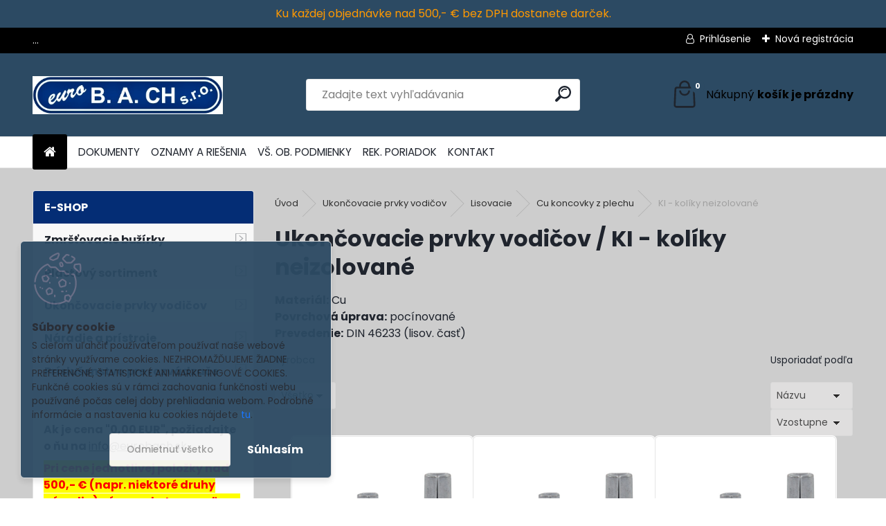

--- FILE ---
content_type: text/html; charset=utf-8
request_url: https://www.eurobach.sk/KI-koliky-neizolovane-c3_289_4.htm
body_size: 29440
content:


        <!DOCTYPE html>
    <html xmlns:og="http://ogp.me/ns#" xmlns:fb="http://www.facebook.com/2008/fbml" lang="sk" class="tmpl__uranium">
      <head>
          <script>
              window.cookie_preferences = getCookieSettings('cookie_preferences');
              window.cookie_statistics = getCookieSettings('cookie_statistics');
              window.cookie_marketing = getCookieSettings('cookie_marketing');

              function getCookieSettings(cookie_name) {
                  if (document.cookie.length > 0)
                  {
                      cookie_start = document.cookie.indexOf(cookie_name + "=");
                      if (cookie_start != -1)
                      {
                          cookie_start = cookie_start + cookie_name.length + 1;
                          cookie_end = document.cookie.indexOf(";", cookie_start);
                          if (cookie_end == -1)
                          {
                              cookie_end = document.cookie.length;
                          }
                          return unescape(document.cookie.substring(cookie_start, cookie_end));
                      }
                  }
                  return false;
              }
          </script>
                <title>Ukončovacie prvky vodičov | káblové príslušentvo</title>
        <script type="text/javascript">var action_unavailable='action_unavailable';var id_language = 'sk';var id_country_code = 'SK';var language_code = 'sk-SK';var path_request = '/request.php';var type_request = 'POST';var cache_break = "2517"; var enable_console_debug = false; var enable_logging_errors = false;var administration_id_language = 'sk';var administration_id_country_code = 'SK';</script>          <script type="text/javascript" src="//ajax.googleapis.com/ajax/libs/jquery/1.8.3/jquery.min.js"></script>
          <script type="text/javascript" src="//code.jquery.com/ui/1.12.1/jquery-ui.min.js" ></script>
                  <script src="/wa_script/js/jquery.hoverIntent.minified.js?_=2025-01-14-11-59" type="text/javascript"></script>
        <script type="text/javascript" src="/admin/jscripts/jquery.qtip.min.js?_=2025-01-14-11-59"></script>
                  <script src="/wa_script/js/jquery.selectBoxIt.min.js?_=2025-01-14-11-59" type="text/javascript"></script>
                  <script src="/wa_script/js/bs_overlay.js?_=2025-01-14-11-59" type="text/javascript"></script>
        <script src="/wa_script/js/bs_design.js?_=2025-01-14-11-59" type="text/javascript"></script>
        <script src="/admin/jscripts/wa_translation.js?_=2025-01-14-11-59" type="text/javascript"></script>
        <link rel="stylesheet" type="text/css" href="/css/jquery.selectBoxIt.wa_script.css?_=2025-01-14-11-59" media="screen, projection">
        <link rel="stylesheet" type="text/css" href="/css/jquery.qtip.lupa.css?_=2025-01-14-11-59">
        
                  <script src="/wa_script/js/jquery.colorbox-min.js?_=2025-01-14-11-59" type="text/javascript"></script>
          <link rel="stylesheet" type="text/css" href="/css/colorbox.css?_=2025-01-14-11-59">
          <script type="text/javascript">
            jQuery(document).ready(function() {
              (function() {
                function createGalleries(rel) {
                  var regex = new RegExp(rel + "\\[(\\d+)]"),
                      m, group = "g_" + rel, groupN;
                  $("a[rel*=" + rel + "]").each(function() {
                    m = regex.exec(this.getAttribute("rel"));
                    if(m) {
                      groupN = group + m[1];
                    } else {
                      groupN = group;
                    }
                    $(this).colorbox({
                      rel: groupN,
                      slideshow:true,
                       maxWidth: "85%",
                       maxHeight: "85%",
                       returnFocus: false
                    });
                  });
                }
                createGalleries("lytebox");
                createGalleries("lyteshow");
              })();
            });</script>
          <script type="text/javascript">
      function init_products_hovers()
      {
        jQuery(".product").hoverIntent({
          over: function(){
            jQuery(this).find(".icons_width_hack").animate({width: "130px"}, 300, function(){});
          } ,
          out: function(){
            jQuery(this).find(".icons_width_hack").animate({width: "10px"}, 300, function(){});
          },
          interval: 40
        });
      }
      jQuery(document).ready(function(){

        jQuery(".param select, .sorting select").selectBoxIt();

        jQuery(".productFooter").click(function()
        {
          var $product_detail_link = jQuery(this).parent().find("a:first");

          if($product_detail_link.length && $product_detail_link.attr("href"))
          {
            window.location.href = $product_detail_link.attr("href");
          }
        });
        init_products_hovers();
        
        ebar_details_visibility = {};
        ebar_details_visibility["user"] = false;
        ebar_details_visibility["basket"] = false;

        ebar_details_timer = {};
        ebar_details_timer["user"] = setTimeout(function(){},100);
        ebar_details_timer["basket"] = setTimeout(function(){},100);

        function ebar_set_show($caller)
        {
          var $box_name = $($caller).attr("id").split("_")[0];

          ebar_details_visibility["user"] = false;
          ebar_details_visibility["basket"] = false;

          ebar_details_visibility[$box_name] = true;

          resolve_ebar_set_visibility("user");
          resolve_ebar_set_visibility("basket");
        }

        function ebar_set_hide($caller)
        {
          var $box_name = $($caller).attr("id").split("_")[0];

          ebar_details_visibility[$box_name] = false;

          clearTimeout(ebar_details_timer[$box_name]);
          ebar_details_timer[$box_name] = setTimeout(function(){resolve_ebar_set_visibility($box_name);},300);
        }

        function resolve_ebar_set_visibility($box_name)
        {
          if(   ebar_details_visibility[$box_name]
             && jQuery("#"+$box_name+"_detail").is(":hidden"))
          {
            jQuery("#"+$box_name+"_detail").slideDown(300);
          }
          else if(   !ebar_details_visibility[$box_name]
                  && jQuery("#"+$box_name+"_detail").not(":hidden"))
          {
            jQuery("#"+$box_name+"_detail").slideUp(0, function() {
              $(this).css({overflow: ""});
            });
          }
        }

        
        jQuery("#user_icon, #basket_icon").hoverIntent({
          over: function(){
            ebar_set_show(this);
            
          } ,
          out: function(){
            ebar_set_hide(this);
          },
          interval: 40
        });
        
        jQuery("#user_icon").click(function(e)
        {
          if(jQuery(e.target).attr("id") == "user_icon")
          {
            window.location.href = "https://www.eurobach.sk/eurobach-sk/e-login/";
          }
        });

        jQuery("#basket_icon").click(function(e)
        {
          if(jQuery(e.target).attr("id") == "basket_icon")
          {
            window.location.href = "https://www.eurobach.sk/eurobach-sk/e-basket/";
          }
        });
      
      });
    </script>        <meta http-equiv="Content-language" content="sk">
        <meta http-equiv="Content-Type" content="text/html; charset=utf-8">
        <meta name="language" content="slovak">
        <meta name="keywords" content="ukončovacie,prvky,vodičov">
        <meta name="description" content="Ukončovacie prvky vodičov">
        <meta name="revisit-after" content="1 Days">
        <meta name="distribution" content="global">
        <meta name="expires" content="never">
                  <meta name="expires" content="never">
                    <link rel="canonical" href="https://www.eurobach.sk/KI-koliky-neizolovane-c3_289_4.htm"/>
          <meta property="og:image" content="http://www.eurobach.sk/fotky31421/design_setup/images/custom_image_logo.jpg" />
<meta property="og:image:secure_url" content="https://www.eurobach.sk/fotky31421/design_setup/images/custom_image_logo.jpg" />
<meta property="og:image:type" content="image/jpeg" />
            <meta name="robots" content="index, follow">
                      <link href="//www.eurobach.sk/fotky31421/fav.gif" rel="icon" type="image/gif">
          <link rel="shortcut icon" type="image/gif" href="//www.eurobach.sk/fotky31421/fav.gif">
                  <link rel="stylesheet" type="text/css" href="/css/lang_dependent_css/lang_sk.css?_=2025-01-14-11-59" media="screen, projection">
                <link rel='stylesheet' type='text/css' href='/wa_script/js/styles.css?_=2025-01-14-11-59'>
        <script language='javascript' type='text/javascript' src='/wa_script/js/javascripts.js?_=2025-01-14-11-59'></script>
        <script language='javascript' type='text/javascript' src='/wa_script/js/check_tel.js?_=2025-01-14-11-59'></script>
          <script src="/assets/javascripts/buy_button.js?_=2025-01-14-11-59"></script>
            <script type="text/javascript" src="/wa_script/js/bs_user.js?_=2025-01-14-11-59"></script>
        <script type="text/javascript" src="/wa_script/js/bs_fce.js?_=2025-01-14-11-59"></script>
        <script type="text/javascript" src="/wa_script/js/bs_fixed_bar.js?_=2025-01-14-11-59"></script>
        <script type="text/javascript" src="/bohemiasoft/js/bs.js?_=2025-01-14-11-59"></script>
        <script src="/wa_script/js/jquery.number.min.js?_=2025-01-14-11-59" type="text/javascript"></script>
        <script type="text/javascript">
            BS.User.id = 31421;
            BS.User.domain = "eurobach-sk";
            BS.User.is_responsive_layout = true;
            BS.User.max_search_query_length = 50;
            BS.User.max_autocomplete_words_count = 5;

            WA.Translation._autocompleter_ambiguous_query = ' Hľadaný výraz je pre našeptávač príliš všeobecný. Zadajte prosím ďalšie znaky, slová alebo pokračujte odoslaním formulára pre vyhľadávanie.';
            WA.Translation._autocompleter_no_results_found = ' Neboli nájdené žiadne produkty ani kategórie.';
            WA.Translation._error = " Chyba";
            WA.Translation._success = " Úspech";
            WA.Translation._warning = " Upozornenie";
            WA.Translation._multiples_inc_notify = '<p class="multiples-warning"><strong>Tento produkt je možné objednať iba v násobkoch #inc#. </strong><br><small>Vami zadaný počet kusov bol navýšený podľa tohto násobku.</small></p>';
            WA.Translation._shipping_change_selected = " Zmeniť...";
            WA.Translation._shipping_deliver_to_address = "_shipping_deliver_to_address";

            BS.Design.template = {
              name: "uranium",
              is_selected: function(name) {
                if(Array.isArray(name)) {
                  return name.indexOf(this.name) > -1;
                } else {
                  return name === this.name;
                }
              }
            };
            BS.Design.isLayout3 = true;
            BS.Design.templates = {
              TEMPLATE_ARGON: "argon",TEMPLATE_NEON: "neon",TEMPLATE_CARBON: "carbon",TEMPLATE_XENON: "xenon",TEMPLATE_AURUM: "aurum",TEMPLATE_CUPRUM: "cuprum",TEMPLATE_ERBIUM: "erbium",TEMPLATE_CADMIUM: "cadmium",TEMPLATE_BARIUM: "barium",TEMPLATE_CHROMIUM: "chromium",TEMPLATE_SILICIUM: "silicium",TEMPLATE_IRIDIUM: "iridium",TEMPLATE_INDIUM: "indium",TEMPLATE_OXYGEN: "oxygen",TEMPLATE_HELIUM: "helium",TEMPLATE_FLUOR: "fluor",TEMPLATE_FERRUM: "ferrum",TEMPLATE_TERBIUM: "terbium",TEMPLATE_URANIUM: "uranium",TEMPLATE_ZINCUM: "zincum",TEMPLATE_CERIUM: "cerium",TEMPLATE_KRYPTON: "krypton",TEMPLATE_THORIUM: "thorium",TEMPLATE_ETHERUM: "etherum",TEMPLATE_KRYPTONIT: "kryptonit",TEMPLATE_TITANIUM: "titanium",TEMPLATE_PLATINUM: "platinum"            };
        </script>
                  <script src="/js/progress_button/modernizr.custom.js"></script>
                      <link rel="stylesheet" type="text/css" href="/bower_components/owl.carousel/dist/assets/owl.carousel.min.css" />
            <link rel="stylesheet" type="text/css" href="/bower_components/owl.carousel/dist/assets/owl.theme.default.min.css" />
            <script src="/bower_components/owl.carousel/dist/owl.carousel.min.js"></script>
                      <link rel="stylesheet" type="text/css" href="/bower_components/priority-nav/dist/priority-nav-core.css" />
            <script src="/bower_components/priority-nav/dist/priority-nav.js"></script>
                      <link rel="stylesheet" type="text/css" href="//static.bohemiasoft.com/jave/style.css?_=2025-01-14-11-59" media="screen">
                    <link rel="stylesheet" type="text/css" href="/css/font-awesome.4.7.0.min.css" media="screen">
          <link rel="stylesheet" type="text/css" href="/sablony/nove/uranium/uraniumred/css/product_var3.css?_=2025-01-14-11-59" media="screen">
          <style>
    :root {
        --primary: #2c4a63;
        --primary-dark: #ad9c14;
        --secondary: #F8F8F8;
        --secondary-v2: #2D2D2D;
        --element-color: #1f242d;
        --stars: #ffcf15;
        --sale: #c91e1e;
        
        --empty-basket-text: " Košík je prázdny";
        --full-shopping-basket-text: "nákupný košík";
        --choose-delivery-method-text: "Výber spôsobu doručenia";
        --choose-payment-method-text: "Výber spôsobu platby";
        --free-price-text: "Zadarmo";
        --continue-without-login-text: "Pokračovanie bez prihlásenia";
        --summary-order-text: "Súhrn vašej objednávky";
        --cart-contents-text: "Váš košík";
        --in-login-text: "Prihlásenie";
        --in-registration-text: "Nová registrácia";
        --in-forgotten-pass-text: "";
        --price-list-filter-text: "Cenník";
        --search-see-everything-text: "Vidieť všetko";
        --discount-code-text: "Mám zľavový kód";
        --searched-cats-text: "Vyhľadávané kategórie";
        --back-to-eshop-text: "Späť do e-shopu";
        --to-category-menu-text: "Do kategórie";
        --back-menu-text: "Späť";
        --pagination-next-text: "Ďalšie";
        --pagination-previous-text: "Predchádzajúci";
        --cookies-files-text: "Súbory cookie";
        --newsletter-button-text: "Odoberať";
        --newsletter-be-up-to-date-text: "Buďte v obraze";
        --specify-params-text: "Vybrať parametre";
        --article-tags-text: "Tagy článku";
        --watch-product-text: "Sledovať produkt";
        --notfull-shopping-text: "Nákupný";
        --notfull-basket-is-empty-text: "košík je prázdny";
        --whole-blog-article-text: "Celý článok";
        --all-parameters-text: "Všetky parametre";
        --without-var-text: "cena bez DPH";
        --green: "#18c566";
        --primary-light: "#F2FCF8";
        --basket-content-text: " Obsah košíka";
        --products-in-cat-text: " Produkty v kategórii";
        --recalculate--text: "Prepočítať";
        
    }
</style>
          <link rel="stylesheet"
                type="text/css"
                id="tpl-editor-stylesheet"
                href="/sablony/nove/uranium/uraniumred/css/colors.css?_=2025-01-14-11-59"
                media="screen">

          <meta name="viewport" content="width=device-width, initial-scale=1.0">
          <link rel="stylesheet" 
                   type="text/css" 
                   href="https://static.bohemiasoft.com/custom-css/uranium.css?_1769061112" 
                   media="screen"><style type="text/css">
               <!--#site_logo{
                  width: 275px;
                  height: 100px;
                  background-image: url('/fotky31421/design_setup/images/custom_image_logo.jpg?cache_time=1742394664');
                  background-repeat: no-repeat;
                  
                }html body .myheader { 
          background-image: none;
          border: black;
          background-repeat: repeat;
          background-position: 0px 0px;
          background-color: #2c4a63;
        }#page_background{
                  background-image: none;
                  background-repeat: repeat;
                  background-position: 0px 0px;
                  background-color: #cdcdcd;
                }.bgLupa{
                  padding: 0;
                  border: none;
                }
      /***before kategorie***/
      #left-box li a::before {
                  color: #2c4a63!important; 
        } 
      /***before kategorie - hover, active***/
      .leftmenu li:hover a::before, .leftmenuAct a::before, .leftmenu2 li:hover a::before, .leftmenuAct a::before {
                  color: #2c4a63!important; 
        }
      /***before podkategorie***/
      html #left-box .leftmenu2 ul ul a::before{
                  color: #2c4a63!important; 
        }
      html #left-box .leftmenu ul ul a::before{
                  color: #2c4a63!important; 
      }
      /***before podkategorie - hover, active***/
      html #left-box .leftmenu2 ul ul li:hover a::before, html #left-box .leftmenu2 ul ul li.leftmenu2Act a::before{
                  color: #2c4a63 !important; 
        }
      html #left-box .leftmenu ul ul li:hover a::before, html #left-box .leftmenu ul ul li.leftmenuAct a::before{
                  color: #2c4a63 !important; 
        } 

 :root { 
 }
-->
                </style>          <link rel="stylesheet" type="text/css" href="/fotky31421/design_setup/css/user_defined.css?_=1739164789" media="screen, projection">
                    <script type="text/javascript" src="/admin/jscripts/wa_dialogs.js?_=2025-01-14-11-59"></script>
            <script>
      $(document).ready(function() {
        if (getCookie('show_cookie_message' + '_31421_sk') != 'no') {
          if($('#cookies-agreement').attr('data-location') === '0')
          {
            $('.cookies-wrapper').css("top", "0px");
          }
          else
          {
            $('.cookies-wrapper').css("bottom", "0px");
          }
          $('.cookies-wrapper').show();
        }

        $('#cookies-notify__close').click(function() {
          setCookie('show_cookie_message' + '_31421_sk', 'no');
          $('#cookies-agreement').slideUp();
          $("#masterpage").attr("style", "");
          setCookie('cookie_preferences', 'true');
          setCookie('cookie_statistics', 'true');
          setCookie('cookie_marketing', 'true');
          window.cookie_preferences = true;
          window.cookie_statistics = true;
          window.cookie_marketing = true;
          if(typeof gtag === 'function') {
              gtag('consent', 'update', {
                  'ad_storage': 'granted',
                  'analytics_storage': 'granted',
                  'ad_user_data': 'granted',
                  'ad_personalization': 'granted'
              });
          }
         return false;
        });

        $("#cookies-notify__disagree").click(function(){
            save_preferences();
        });

        $('#cookies-notify__preferences-button-close').click(function(){
            var cookies_notify_preferences = $("#cookies-notify-checkbox__preferences").is(':checked');
            var cookies_notify_statistics = $("#cookies-notify-checkbox__statistics").is(':checked');
            var cookies_notify_marketing = $("#cookies-notify-checkbox__marketing").is(':checked');
            save_preferences(cookies_notify_preferences, cookies_notify_statistics, cookies_notify_marketing);
        });

        function save_preferences(preferences = false, statistics = false, marketing = false)
        {
            setCookie('show_cookie_message' + '_31421_sk', 'no');
            $('#cookies-agreement').slideUp();
            $("#masterpage").attr("style", "");
            setCookie('cookie_preferences', preferences);
            setCookie('cookie_statistics', statistics);
            setCookie('cookie_marketing', marketing);
            window.cookie_preferences = preferences;
            window.cookie_statistics = statistics;
            window.cookie_marketing = marketing;
            if(marketing && typeof gtag === 'function')
            {
                gtag('consent', 'update', {
                    'ad_storage': 'granted'
                });
            }
            if(statistics && typeof gtag === 'function')
            {
                gtag('consent', 'update', {
                    'analytics_storage': 'granted',
                    'ad_user_data': 'granted',
                    'ad_personalization': 'granted',
                });
            }
            if(marketing === false && BS && BS.seznamIdentity) {
                BS.seznamIdentity.clearIdentity();
            }
        }

        /**
         * @param {String} cookie_name
         * @returns {String}
         */
        function getCookie(cookie_name) {
          if (document.cookie.length > 0)
          {
            cookie_start = document.cookie.indexOf(cookie_name + "=");
            if (cookie_start != -1)
            {
              cookie_start = cookie_start + cookie_name.length + 1;
              cookie_end = document.cookie.indexOf(";", cookie_start);
              if (cookie_end == -1)
              {
                cookie_end = document.cookie.length;
              }
              return unescape(document.cookie.substring(cookie_start, cookie_end));
            }
          }
          return "";
        }
        
        /**
         * @param {String} cookie_name
         * @param {String} value
         */
        function setCookie(cookie_name, value) {
          var time = new Date();
          time.setTime(time.getTime() + 365*24*60*60*1000); // + 1 rok
          var expires = "expires="+time.toUTCString();
          document.cookie = cookie_name + "=" + escape(value) + "; " + expires + "; path=/";
        }
      });
    </script>
            <script type="text/javascript" src="/wa_script/js/search_autocompleter.js?_=2025-01-14-11-59"></script>
              <script>
              WA.Translation._complete_specification = "Kompletné špecifikácie";
              WA.Translation._dont_have_acc = "Nemáte účet? ";
              WA.Translation._have_acc = "Máte už účet? ";
              WA.Translation._register_titanium = "Zaregistrovať sa";
              WA.Translation._login_titanium = "Prihlásiť";
              WA.Translation._placeholder_voucher = "Sem vložte kód";
          </script>
                <script src="/wa_script/js/template/uranium/script.js?_=2025-01-14-11-59"></script>
                    <link rel="stylesheet" type="text/css" href="/assets/vendor/magnific-popup/magnific-popup.css" />
      <script src="/assets/vendor/magnific-popup/jquery.magnific-popup.js"></script>
      <script type="text/javascript">
        BS.env = {
          decPoint: ",",
          basketFloatEnabled: false        };
      </script>
      <script type="text/javascript" src="/node_modules/select2/dist/js/select2.min.js"></script>
      <script type="text/javascript" src="/node_modules/maximize-select2-height/maximize-select2-height.min.js"></script>
      <script type="text/javascript">
        (function() {
          $.fn.select2.defaults.set("language", {
            noResults: function() {return " Žiadny záznam nebol nájdený"},
            inputTooShort: function(o) {
              var n = o.minimum - o.input.length;
              return "_input_too_short".replace("#N#", n);
            }
          });
          $.fn.select2.defaults.set("width", "100%")
        })();

      </script>
      <link type="text/css" rel="stylesheet" href="/node_modules/select2/dist/css/select2.min.css" />
      <script type="text/javascript" src="/wa_script/js/countdown_timer.js?_=2025-01-14-11-59"></script>
      <script type="text/javascript" src="/wa_script/js/app.js?_=2025-01-14-11-59"></script>
      <script type="text/javascript" src="/node_modules/jquery-validation/dist/jquery.validate.min.js"></script>

      <script src="https://popup.marketplace-wa.cz/media/pop.7901933595528818c81ef88362d60923bfe336c7.1768906863.js" async></script>
          </head>
      <body class="lang-sk layout3 not-home page-category page-category-3-289 basket-empty slider_available template-slider-custom vat-payer-y alternative-currency-n" >
        <a name="topweb"></a>
            <div id="cookies-agreement" class="cookies-wrapper" data-location="1"
         style="background-color: #2c4a63;
                 opacity: 0.95"
    >
      <div class="cookies-notify-background"></div>
      <div class="cookies-notify" style="display:block!important;">
        <div class="cookies-notify__bar">
          <div class="cookies-notify__bar1">
            <div class="cookies-notify__text"
                                  style="color: #fff700;"
                                 >
                S cieľom uľahčiť používateľom používať naše webové stránky využívame cookies. NEZHROMAŽĎUJEME ŽIADNE PREFERENČNÉ, ŠTATISTICKÉ ANI MARKETINGOVÉ COOKIES. Funkčné cookies sú v rámci zachovania funkčnosti webu používané počas celej doby prehliadania webom. Podrobné informácie a nastavenia ku cookies nájdete <span class="cookies-notify__detail_button"style="color: #fff700;">tu</span>.            </div>
            <div class="cookies-notify__button">
                <a href="#" id="cookies-notify__disagree" class="secondary-btn"
                   style="color: #fff700;
                           background-color: #2c4a63;
                           opacity: 1"
                >Odmietnuť všetko</a>
              <a href="#" id="cookies-notify__close"
                 style="color: #fff700;
                        background-color: #2c4a63;
                        opacity: 1"
                >Súhlasím</a>
            </div>
          </div>
                        <div class="cookies-notify__detail_box hidden"
                                  style="color: #fff700;"
                             >
                <div id="cookies-nofify__close_detail"> Zavrieť</div>
                <div>
                    <br />
                    <b> Čo sú cookies?</b><br />
                    <span> Cookies sú krátke textové informácie, ktoré sú uložené vo Vašom prehliadači. Tieto informácie bežne používajú všetky webové stránky a ich prechádzaním dochádza k ukladaniu cookies. Pomocou partnerských skriptov, ktoré môžu stránky používať (napríklad Google analytics</span><br /><br />
                    <b> Ako môžem nastaviť prácu webu s cookies?</b><br />
                    <span> Napriek tomu, že odporúčame povoliť používanie všetkých typov cookies, prácu webu s nimi môžete nastaviť podľa vlastných preferencií pomocou checkboxov zobrazených nižšie. Po odsúhlasení nastavenia práce s cookies môžete zmeniť svoje rozhodnutie zmazaním či editáciou cookies priamo v nastavení Vášho prehliadača. Podrobnejšie informácie k premazaniu cookies nájdete v Pomocníkovi Vášho prehliadača.</span>
                </div>
                <div class="cookies-notify__checkboxes"
                                         style="color: #fff700;"
                                     >
                    <div class="checkbox-custom checkbox-default cookies-notify__checkbox">
                        <input type="checkbox" id="cookies-notify-checkbox__functional" checked disabled />
                        <label for="cookies-notify-checkbox__functional" class="cookies-notify__checkbox_label"> Nutné</label>
                    </div>
                    <div class="checkbox-custom checkbox-default cookies-notify__checkbox">
                        <input type="checkbox" id="cookies-notify-checkbox__preferences" checked />
                        <label for="cookies-notify-checkbox__preferences" class="cookies-notify__checkbox_label"> Preferenčné</label>
                    </div>
                    <div class="checkbox-custom checkbox-default cookies-notify__checkbox">
                        <input type="checkbox" id="cookies-notify-checkbox__statistics" checked />
                        <label for="cookies-notify-checkbox__statistics" class="cookies-notify__checkbox_label"> Štatistické</label>
                    </div>
                    <div class="checkbox-custom checkbox-default cookies-notify__checkbox">
                        <input type="checkbox" id="cookies-notify-checkbox__marketing" checked />
                        <label for="cookies-notify-checkbox__marketing" class="cookies-notify__checkbox_label"> Marketingové</label>
                    </div>
                </div>
                <div id="cookies-notify__cookie_types">
                    <div class="cookies-notify__cookie_type cookie-active" data-type="functional">
                         Nutné (13)
                    </div>
                    <div class="cookies-notify__cookie_type" data-type="preferences">
                         Preferenčné (1)
                    </div>
                    <div class="cookies-notify__cookie_type" data-type="statistics">
                         Štatistické (15)
                    </div>
                    <div class="cookies-notify__cookie_type" data-type="marketing">
                         Marketingové (15)
                    </div>
                    <div class="cookies-notify__cookie_type" data-type="unclassified">
                         Neklasifikované (7)
                    </div>
                </div>
                <div id="cookies-notify__cookie_detail">
                    <div class="cookie-notify__cookie_description">
                        <span id="cookie-notify__description_functional" class="cookie_description_active"> Tieto informácie sú nevyhnutné k správnemu chodu webovej stránky ako napríklad vkladanie tovaru do košíka, uloženie vyplnených údajov alebo prihlásenie do zákazníckej sekcie.</span>
                        <span id="cookie-notify__description_preferences" class="hidden"> Tieto cookies umožnia prispôsobiť správanie alebo vzhľad stránky podľa Vašich potrieb, napríklad voľba jazyka.</span>
                        <span id="cookie-notify__description_statistics" class="hidden"> Vďaka týmto cookies môžu majitelia aj developeri webu viac porozumieť správaniu užívateľov a vyvijať stránku tak, aby bola čo najviac prozákaznícka. Teda aby ste čo najrýchlejšie našli hľadaný tovar alebo čo najľahšie dokončili jeho nákup.</span>
                        <span id="cookie-notify__description_marketing" class="hidden"> Tieto informácie umožnia personalizovať zobrazenie ponúk priamo pre Vás vďaka historickej skúsenosti prehliadania predchádzajúcich stránok a ponúk.</span>
                        <span id="cookie-notify__description_unclassified" class="hidden"> Tieto cookies zatiaľ neboli roztriedené do vlastnej kategórie.</span>
                    </div>
                    <style>
                        #cookies-notify__cookie_detail_table td
                        {
                            color: #fff700                        }
                    </style>
                    <table class="table" id="cookies-notify__cookie_detail_table">
                        <thead>
                            <tr>
                                <th> Meno</th>
                                <th> Účel</th>
                                <th> Vypršanie</th>
                            </tr>
                        </thead>
                        <tbody>
                                                    <tr>
                                <td>show_cookie_message</td>
                                <td>Ukladá informácie o potrebe zobrazenia cookie lišty</td>
                                <td>1 rok</td>
                            </tr>
                                                        <tr>
                                <td>__zlcmid</td>
                                <td>Tento súbor cookie sa používa na uloženie identity návštevníka počas návštev a preferencie návštevníka deaktivovať našu funkciu živého chatu. </td>
                                <td>1 rok</td>
                            </tr>
                                                        <tr>
                                <td>__cfruid</td>
                                <td>Tento súbor cookie je súčasťou služieb poskytovaných spoločnosťou Cloudflare – vrátane vyrovnávania záťaže, doručovania obsahu webových stránok a poskytovania pripojenia DNS pre prevádzkovateľov webových stránok. </td>
                                <td>relácie</td>
                            </tr>
                                                        <tr>
                                <td>_auth</td>
                                <td>Zaisťuje bezpečnosť prehliadania návštevníkov tým, že zabraňuje falšovaniu požiadaviek medzi stránkami. Tento súbor cookie je nevyhnutný pre bezpečnosť webu a návštevníka. </td>
                                <td>1 rok</td>
                            </tr>
                                                        <tr>
                                <td>csrftoken</td>
                                <td>Pomáha predchádzať útokom Cross-Site Request Forgery (CSRF).</td>
                                <td>1 rok</td>
                            </tr>
                                                        <tr>
                                <td>PHPSESSID</td>
                                <td>Zachováva stav užívateľskej relácie naprieč požiadavkami na stránky. </td>
                                <td>relácie</td>
                            </tr>
                                                        <tr>
                                <td>rc::a</td>
                                <td>Tento súbor cookie sa používa na rozlíšenie medzi ľuďmi a robotmi. To je výhodné pre web, aby
vytvárať platné správy o používaní ich webových stránok. </td>
                                <td>persistentní</td>
                            </tr>
                                                        <tr>
                                <td>rc::c</td>
                                <td>Tento súbor cookie sa používa na rozlíšenie medzi ľuďmi a robotmi. </td>
                                <td>relácie</td>
                            </tr>
                                                        <tr>
                                <td>AWSALBCORS</td>
                                <td>Registruje, ktorý server-cluster obsluhuje návštevníka. To sa používa v kontexte s vyrovnávaním záťaže, aby sa optimalizovala užívateľská skúsenosť. </td>
                                <td>6 dnů</td>
                            </tr>
                                                        <tr>
                                <td>18plus_allow_access#</td>
                                <td>Ukladá informáciu o odsúhlasení okna 18+ pre web.</td>
                                <td>neznámy</td>
                            </tr>
                                                        <tr>
                                <td>18plus_cat#</td>
                                <td>Ukladá informáciu o odsúhlasení okna 18+ pre kategóriu.</td>
                                <td>neznámy</td>
                            </tr>
                                                        <tr>
                                <td>bs_slide_menu</td>
                                <td></td>
                                <td>neznámy</td>
                            </tr>
                                                        <tr>
                                <td>left_menu</td>
                                <td>Ukladá informáciu o spôsobe zobrazenia ľavého menu.</td>
                                <td>neznámy</td>
                            </tr>
                                                    </tbody>
                    </table>
                    <div class="cookies-notify__button">
                        <a href="#" id="cookies-notify__preferences-button-close"
                           style="color: #fff700;
                                background-color: #2c4a63;
                                opacity: 1">
                            Uložiť nastavenia                        </a>
                    </div>
                </div>
            </div>
                    </div>
      </div>
    </div>
    
  <div id="responsive_layout_large"></div><div id="page">      <div class="top-bar" id="topBar">
                  <div class="top-bar-content">
            <p style="text-align: left;">...</p>          </div>
                    <div class="top-bar-login">
                          <span class="user-login"><a href="/eurobach-sk/e-login">Prihlásenie</a></span>
              <span class="user-register"><a href="/eurobach-sk/e-register">Nová registrácia</a></span>
                        </div>
                        </div>
          <script type="text/javascript">
      var responsive_articlemenu_name = ' Menu';
      var responsive_eshopmenu_name = ' E-shop';
    </script>
        <link rel="stylesheet" type="text/css" href="/css/masterslider.css?_=2025-01-14-11-59" media="screen, projection">
    <script type="text/javascript" src="/js/masterslider.min.js"></script>
    <div class="myheader">
            <!--[if IE 6]>
    <style>
    #main-menu ul ul{visibility:visible;}
    </style>
    <![endif]-->

    
    <div id="new_top_menu"><!-- TOPMENU -->
            <div id="new_template_row" class="">
                 <ul>
            <li class="eshop-menu-home">
              <a href="//www.eurobach.sk" class="top_parent_act" aria-label="Homepage">
                              </a>
            </li>
          </ul>
          
<ul><li class="eshop-menu-3 eshop-menu-order-1 eshop-menu-odd"><a href="/DOKUMENTY-a3_0.htm"  class="top_parent">DOKUMENTY</a>
</li></ul>
<ul><li class="eshop-menu-5 eshop-menu-order-2 eshop-menu-even"><a href="/OZNAMY-A-RIESENIA-a5_0.htm"  class="top_parent">OZNAMY A RIEŠENIA</a>
</li></ul>
<ul><li class="eshop-menu-4 eshop-menu-order-3 eshop-menu-odd"><a href="/VS-OB-PODMIENKY-a4_0.htm"  class="top_parent">VŠ. OB. PODMIENKY</a>
</li></ul>
<ul><li class="eshop-menu-1 eshop-menu-order-4 eshop-menu-even"><a href="/REK-PORIADOK-a1_0.htm"  class="top_parent">REK. PORIADOK</a>
</li></ul>
<ul><li class="eshop-menu-2 eshop-menu-order-5 eshop-menu-odd"><a href="/KONTAKT-a2_0.htm"  class="top_parent">KONTAKT</a>
</li></ul>      </div>
    </div><!-- END TOPMENU -->
            <div class="navigate_bar">
            <div class="logo-wrapper">
            <a id="site_logo" href="//www.eurobach.sk" class="mylogo" aria-label="Logo"></a>
    </div>
                <div id="search">
      <form name="search" id="searchForm" action="/search-engine.htm" method="GET" enctype="multipart/form-data">
        <label for="q" class="title_left2"> Hľadanie</label>
        <p>
          <input name="slovo" type="text" class="inputBox" id="q" placeholder=" Zadajte text vyhľadávania" maxlength="50">
          
          <input type="hidden" id="source_service" value="www.webareal.sk">
        </p>
        <div class="wrapper_search_submit">
          <input type="submit" class="search_submit" aria-label="search" name="search_submit" value="">
        </div>
        <div id="search_setup_area">
          <input id="hledatjak2" checked="checked" type="radio" name="hledatjak" value="2">
          <label for="hledatjak2">Hľadať v tovare</label>
          <br />
          <input id="hledatjak1"  type="radio" name="hledatjak" value="1">
          <label for="hledatjak1">Hľadať v článkoch</label>
                    <script type="text/javascript">
            function resolve_search_mode_visibility()
            {
              if (jQuery('form[name=search] input').is(':focus'))
              {
                if (jQuery('#search_setup_area').is(':hidden'))
                {
                  jQuery('#search_setup_area').slideDown(400);
                }
              }
              else
              {
                if (jQuery('#search_setup_area').not(':hidden'))
                {
                  jQuery('#search_setup_area').slideUp(400);
                }
              }
            }

            $('form[name=search] input').click(function() {
              this.focus();
            });

            jQuery('form[name=search] input')
                .focus(function() {
                  resolve_search_mode_visibility();
                })
                .blur(function() {
                  setTimeout(function() {
                    resolve_search_mode_visibility();
                  }, 1000);
                });

          </script>
                  </div>
      </form>
    </div>
            
  <div id="ebar" class="" >        <div id="basket_icon" >
            <div id="basket_detail">
                <div id="basket_arrow_tag"></div>
                <div id="basket_content_tag">
                    <a id="quantity_tag" href="/eurobach-sk/e-basket" rel="nofollow" class="elink"><span class="quantity_count">0</span>
                    <span class="basket_empty"> Váš nákupný košík <span class="bold">je prázdny</span></span></a>                </div>
            </div>
        </div>
                </div>      </div>
          </div>
    <div id="page_background">      <div class="hack-box"><!-- HACK MIN WIDTH FOR IE 5, 5.5, 6  -->
                  <div id="masterpage" style="margin-bottom:95px;"><!-- MASTER PAGE -->
              <div id="header">          </div><!-- END HEADER -->
                    <div id="aroundpage"><!-- AROUND PAGE -->
            <div class="extra-menu-wrapper">
      <!-- LEFT BOX -->
      <div id="left-box">
              <div class="menu-typ-2" id="left_eshop">
                <p class="title_left_eshop">E-shop</p>
          
        <div id="inleft_eshop">
          <div class="leftmenu">
                <ul class="root-eshop-menu">
            <li class="new-tmpl-home-button">
        <a href="//www.eurobach.sk">
          <i class="fa fa-home" aria-hidden="true"></i>
        </a>
      </li>
              <li class="sub leftmenuDef category-menu-1 category-menu-order-1 category-menu-odd remove_point hasImg">
          <a href="/Zmrstovacie-buzirky-c1_0_1.htm"><img src="/fotky31421/icons/obr-05.jpg" class="icons_menu_left_img">            <strong>
              Zmršťovacie bužírky            </strong>
                  <!--[if IE 7]><!--></a><!--<![endif]-->
      <!--[if lte IE 6]><table><tr><td><![endif]-->
          <ul class="eshop-submenu level-2">
            <li class="new-tmpl-home-button">
        <a href="//">
          <i class="fa fa-home" aria-hidden="true"></i>
        </a>
      </li>
              <li class="sub leftmenuDef category-submenu-1 masonry_item remove_point">
          <a href="/Tenkostenne-c1_1_2.htm">            <strong>
              Tenkostenné            </strong>
                  <!--[if IE 7]><!--></a><!--<![endif]-->
      <!--[if lte IE 6]><table><tr><td><![endif]-->
          <ul class="eshop-submenu level-3">
            <li class="new-tmpl-home-button">
        <a href="//">
          <i class="fa fa-home" aria-hidden="true"></i>
        </a>
      </li>
              <li class="sub leftmenuDef category-submenu-4 remove_point">
          <a href="/Nesamozhasave-2-1-c1_4_3.htm">            <strong>
              Nesamozhášavé - 2:1            </strong>
                  <!--[if IE 7]><!--></a><!--<![endif]-->
      <!--[if lte IE 6]><table><tr><td><![endif]-->
          <ul class="eshop-submenu level-4">
            <li class="new-tmpl-home-button">
        <a href="//">
          <i class="fa fa-home" aria-hidden="true"></i>
        </a>
      </li>
              <li class="leftmenuDef category-submenu-485 remove_point">
          <a href="/PBF-3-64-1-2-0-6-mm-c1_485_4.htm">            <strong>
              PBF-3/64&quot; (1,2/0,6 mm)            </strong>
            </a>        </li>

                <li class="leftmenuDef category-submenu-486 remove_point">
          <a href="/PBF-1-16-1-6-0-8-mm-c1_486_4.htm">            <strong>
              PBF-1/16&quot; (1,6/0,8 mm)            </strong>
            </a>        </li>

                <li class="leftmenuDef category-submenu-487 remove_point">
          <a href="/PBF-3-32-2-4-1-2-mm-c1_487_4.htm">            <strong>
              PBF-3/32&quot; (2,4/1,2 mm)            </strong>
            </a>        </li>

                <li class="leftmenuDef category-submenu-488 remove_point">
          <a href="/PBF-1-8-3-2-1-6-mm-c1_488_4.htm">            <strong>
              PBF-1/8&quot; (3,2/1,6 mm)            </strong>
            </a>        </li>

                <li class="leftmenuDef category-submenu-489 remove_point">
          <a href="/PBF-3-16-4-8-2-4-mm-c1_489_4.htm">            <strong>
              PBF-3/16&quot; (4,8/2,4 mm)            </strong>
            </a>        </li>

                <li class="leftmenuDef category-submenu-490 remove_point">
          <a href="/PBF-1-4-6-4-3-2-mm-c1_490_4.htm">            <strong>
              PBF-1/4&quot; (6,4/3,2 mm)            </strong>
            </a>        </li>

                <li class="leftmenuDef category-submenu-492 remove_point">
          <a href="/PBF-3-8-9-5-4-8-mm-c1_492_4.htm">            <strong>
              PBF-3/8&quot; (9,5/4,8 mm)            </strong>
            </a>        </li>

                <li class="leftmenuDef category-submenu-493 remove_point">
          <a href="/PBF-1-2-12-7-6-4-mm-c1_493_4.htm">            <strong>
              PBF-1/2&quot; (12,7/6,4 mm)            </strong>
            </a>        </li>

                <li class="leftmenuDef category-submenu-494 remove_point">
          <a href="/PBF-3-4-19-0-9-5-mm-c1_494_4.htm">            <strong>
              PBF-3/4&quot; (19,0/9,5 mm)            </strong>
            </a>        </li>

                <li class="leftmenuDef category-submenu-495 remove_point">
          <a href="/PBF-1-25-4-12-7-mm-c1_495_4.htm">            <strong>
              PBF-1&quot; (25,4/12,7 mm)            </strong>
            </a>        </li>

                <li class="leftmenuDef category-submenu-496 remove_point">
          <a href="/PBF-1-38-0-19-0-mm-c1_496_4.htm">            <strong>
              PBF-1 ½&quot; (38,0/19,0 mm)            </strong>
            </a>        </li>

                <li class="leftmenuDef category-submenu-497 remove_point">
          <a href="/PBF-2-50-8-25-4-mm-c1_497_4.htm">            <strong>
              PBF-2&quot; (50,8/25,4 mm)            </strong>
            </a>        </li>

                <li class="leftmenuDef category-submenu-498 remove_point">
          <a href="/PBF-3-76-0-38-0-mm-c1_498_4.htm">            <strong>
              PBF-3&quot; (76,0/38,0 mm)            </strong>
            </a>        </li>

                <li class="leftmenuDef category-submenu-499 remove_point">
          <a href="/PBF-4-101-6-50-8-mm-c1_499_4.htm">            <strong>
              PBF-4&quot; (101,6/50,8 mm)            </strong>
            </a>        </li>

            </ul>
      <style>
        #left-box .remove_point a::before
        {
          display: none;
        }
      </style>
          <!--[if lte IE 6]></td></tr></table></a><![endif]-->
      </a>        </li>

                <li class="sub leftmenuDef category-submenu-693 remove_point">
          <a href="/Nesamozhasave-4-1-c1_693_3.htm">            <strong>
              Nesamozhášavé - 4:1            </strong>
                  <!--[if IE 7]><!--></a><!--<![endif]-->
      <!--[if lte IE 6]><table><tr><td><![endif]-->
          <ul class="eshop-submenu level-4">
            <li class="new-tmpl-home-button">
        <a href="//">
          <i class="fa fa-home" aria-hidden="true"></i>
        </a>
      </li>
              <li class="leftmenuDef category-submenu-695 remove_point">
          <a href="/PBF-4-1-mm-c1_695_4.htm">            <strong>
              PBF-4/1 mm            </strong>
            </a>        </li>

                <li class="leftmenuDef category-submenu-694 remove_point">
          <a href="/PBF-8-2-mm-c1_694_4.htm">            <strong>
              PBF-8/2 mm            </strong>
            </a>        </li>

            </ul>
      <style>
        #left-box .remove_point a::before
        {
          display: none;
        }
      </style>
          <!--[if lte IE 6]></td></tr></table></a><![endif]-->
      </a>        </li>

                <li class="sub leftmenuDef category-submenu-5 remove_point">
          <a href="/Samozhasave-2-1-c1_5_3.htm">            <strong>
              Samozhášavé - 2:1            </strong>
                  <!--[if IE 7]><!--></a><!--<![endif]-->
      <!--[if lte IE 6]><table><tr><td><![endif]-->
          <ul class="eshop-submenu level-4">
            <li class="new-tmpl-home-button">
        <a href="//">
          <i class="fa fa-home" aria-hidden="true"></i>
        </a>
      </li>
              <li class="leftmenuDef category-submenu-500 remove_point">
          <a href="/POS-3-64-1-2-0-6-mm-c1_500_4.htm">            <strong>
              POS-3/64&quot; (1,2/0,6 mm)            </strong>
            </a>        </li>

                <li class="leftmenuDef category-submenu-501 remove_point">
          <a href="/POS-1-16-1-6-0-8-mm-c1_501_4.htm">            <strong>
              POS-1/16&quot; (1,6/0,8 mm)            </strong>
            </a>        </li>

                <li class="leftmenuDef category-submenu-502 remove_point">
          <a href="/POS-3-32-2-4-1-2-mm-c1_502_4.htm">            <strong>
              POS-3/32&quot; (2,4/1,2 mm)            </strong>
            </a>        </li>

                <li class="leftmenuDef category-submenu-503 remove_point">
          <a href="/POS-1-8-3-2-1-6-mm-c1_503_4.htm">            <strong>
              POS-1/8&quot; (3,2/1,6 mm)            </strong>
            </a>        </li>

                <li class="leftmenuDef category-submenu-504 remove_point">
          <a href="/POS-3-16-4-8-2-4-mm-c1_504_4.htm">            <strong>
              POS-3/16&quot; (4,8/2,4 mm)            </strong>
            </a>        </li>

                <li class="leftmenuDef category-submenu-505 remove_point">
          <a href="/POS-1-4-6-4-3-2-mm-c1_505_4.htm">            <strong>
              POS-1/4&quot; (6,4/3,2 mm)            </strong>
            </a>        </li>

                <li class="leftmenuDef category-submenu-506 remove_point">
          <a href="/POS-3-8-9-5-4-8-mm-c1_506_4.htm">            <strong>
              POS-3/8&quot; (9,5/4,8 mm)            </strong>
            </a>        </li>

                <li class="leftmenuDef category-submenu-507 remove_point">
          <a href="/POS-1-2-12-7-6-4-mm-c1_507_4.htm">            <strong>
              POS-1/2&quot; (12,7/6,4 mm)            </strong>
            </a>        </li>

                <li class="leftmenuDef category-submenu-508 remove_point">
          <a href="/POS-3-4-19-0-9-5-mm-c1_508_4.htm">            <strong>
              POS-3/4&quot; (19,0/9,5 mm)            </strong>
            </a>        </li>

                <li class="leftmenuDef category-submenu-509 remove_point">
          <a href="/POS-1-25-4-12-7-mm-c1_509_4.htm">            <strong>
              POS-1&quot; (25,4/12,7 mm)            </strong>
            </a>        </li>

                <li class="leftmenuDef category-submenu-510 remove_point">
          <a href="/POS-1-38-1-19-0-mm-c1_510_4.htm">            <strong>
              POS-1 ½&quot; (38,1/19,0 mm)            </strong>
            </a>        </li>

                <li class="leftmenuDef category-submenu-511 remove_point">
          <a href="/POS-2-50-8-25-4-mm-c1_511_4.htm">            <strong>
              POS-2&quot; (50,8/25,4 mm)            </strong>
            </a>        </li>

                <li class="leftmenuDef category-submenu-512 remove_point">
          <a href="/POS-3-76-2-38-1-mm-c1_512_4.htm">            <strong>
              POS-3&quot; (76,2/38,1 mm)            </strong>
            </a>        </li>

                <li class="leftmenuDef category-submenu-513 remove_point">
          <a href="/POS-4-101-6-50-8-mm-c1_513_4.htm">            <strong>
              POS-4&quot; (101,6/50,8 mm)            </strong>
            </a>        </li>

            </ul>
      <style>
        #left-box .remove_point a::before
        {
          display: none;
        }
      </style>
          <!--[if lte IE 6]></td></tr></table></a><![endif]-->
      </a>        </li>

                <li class="sub leftmenuDef category-submenu-7 remove_point">
          <a href="/S-lepidlom-3-1-4-1-c1_7_3.htm">            <strong>
              S lepidlom - 3:1, 4:1            </strong>
                  <!--[if IE 7]><!--></a><!--<![endif]-->
      <!--[if lte IE 6]><table><tr><td><![endif]-->
          <ul class="eshop-submenu level-4">
            <li class="new-tmpl-home-button">
        <a href="//">
          <i class="fa fa-home" aria-hidden="true"></i>
        </a>
      </li>
              <li class="leftmenuDef category-submenu-525 remove_point">
          <a href="/IAKT-3-1-c1_525_4.htm">            <strong>
              IAKT-3:1            </strong>
            </a>        </li>

                <li class="leftmenuDef category-submenu-526 remove_point">
          <a href="/IAKT-4-1-c1_526_4.htm">            <strong>
              IAKT-4:1            </strong>
            </a>        </li>

            </ul>
      <style>
        #left-box .remove_point a::before
        {
          display: none;
        }
      </style>
          <!--[if lte IE 6]></td></tr></table></a><![endif]-->
      </a>        </li>

                <li class="sub leftmenuDef category-submenu-8 remove_point">
          <a href="/Cu-spojka-v-zmrst-buz-3-1-c1_8_3.htm">            <strong>
              Cu spojka v zmršť. buž. - 3:1            </strong>
                  <!--[if IE 7]><!--></a><!--<![endif]-->
      <!--[if lte IE 6]><table><tr><td><![endif]-->
          <ul class="eshop-submenu level-4">
            <li class="new-tmpl-home-button">
        <a href="//">
          <i class="fa fa-home" aria-hidden="true"></i>
        </a>
      </li>
              <li class="leftmenuDef category-submenu-527 remove_point">
          <a href="/CRIMP-SEAL-c1_527_4.htm">            <strong>
              CRIMP-SEAL            </strong>
            </a>        </li>

            </ul>
      <style>
        #left-box .remove_point a::before
        {
          display: none;
        }
      </style>
          <!--[if lte IE 6]></td></tr></table></a><![endif]-->
      </a>        </li>

                <li class="sub leftmenuDef category-submenu-620 remove_point">
          <a href="/Zmrst-buzirka-s-cinom-2-1-c1_620_3.htm">            <strong>
              Zmršť. bužírka s cínom - 2:1            </strong>
                  <!--[if IE 7]><!--></a><!--<![endif]-->
      <!--[if lte IE 6]><table><tr><td><![endif]-->
          <ul class="eshop-submenu level-4">
            <li class="new-tmpl-home-button">
        <a href="//">
          <i class="fa fa-home" aria-hidden="true"></i>
        </a>
      </li>
              <li class="leftmenuDef category-submenu-621 remove_point">
          <a href="/TTN-c1_621_4.htm">            <strong>
              TTN            </strong>
            </a>        </li>

            </ul>
      <style>
        #left-box .remove_point a::before
        {
          display: none;
        }
      </style>
          <!--[if lte IE 6]></td></tr></table></a><![endif]-->
      </a>        </li>

                <li class="sub leftmenuDef category-submenu-9 remove_point">
          <a href="/Sada-zmrst-buziriek-2-1-c1_9_3.htm">            <strong>
              Sada zmršť. bužiriek - 2:1            </strong>
                  <!--[if IE 7]><!--></a><!--<![endif]-->
      <!--[if lte IE 6]><table><tr><td><![endif]-->
          <ul class="eshop-submenu level-4">
            <li class="new-tmpl-home-button">
        <a href="//">
          <i class="fa fa-home" aria-hidden="true"></i>
        </a>
      </li>
              <li class="leftmenuDef category-submenu-528 remove_point">
          <a href="/UNISET-c1_528_4.htm">            <strong>
              UNISET            </strong>
            </a>        </li>

            </ul>
      <style>
        #left-box .remove_point a::before
        {
          display: none;
        }
      </style>
          <!--[if lte IE 6]></td></tr></table></a><![endif]-->
      </a>        </li>

            </ul>
      <style>
        #left-box .remove_point a::before
        {
          display: none;
        }
      </style>
          <!--[if lte IE 6]></td></tr></table></a><![endif]-->
      </a>        </li>

                <li class="sub leftmenuDef category-submenu-2 masonry_item remove_point">
          <a href="/Strednestenne-c1_2_2.htm">            <strong>
              Strednestenné            </strong>
                  <!--[if IE 7]><!--></a><!--<![endif]-->
      <!--[if lte IE 6]><table><tr><td><![endif]-->
          <ul class="eshop-submenu level-3">
            <li class="new-tmpl-home-button">
        <a href="//">
          <i class="fa fa-home" aria-hidden="true"></i>
        </a>
      </li>
              <li class="sub leftmenuDef category-submenu-10 remove_point">
          <a href="/Strednestenne-s-lepidlom-3-1-c1_10_3.htm">            <strong>
              Strednestenné s lepidlom - 3:1            </strong>
                  <!--[if IE 7]><!--></a><!--<![endif]-->
      <!--[if lte IE 6]><table><tr><td><![endif]-->
          <ul class="eshop-submenu level-4">
            <li class="new-tmpl-home-button">
        <a href="//">
          <i class="fa fa-home" aria-hidden="true"></i>
        </a>
      </li>
              <li class="leftmenuDef category-submenu-529 remove_point">
          <a href="/CFM-c1_529_4.htm">            <strong>
              CFM            </strong>
            </a>        </li>

            </ul>
      <style>
        #left-box .remove_point a::before
        {
          display: none;
        }
      </style>
          <!--[if lte IE 6]></td></tr></table></a><![endif]-->
      </a>        </li>

            </ul>
      <style>
        #left-box .remove_point a::before
        {
          display: none;
        }
      </style>
          <!--[if lte IE 6]></td></tr></table></a><![endif]-->
      </a>        </li>

                <li class="sub leftmenuDef category-submenu-3 masonry_item remove_point">
          <a href="/Spojky-hlavy-uzavery-c1_3_2.htm">            <strong>
              Spojky, hlavy, uzávery            </strong>
                  <!--[if IE 7]><!--></a><!--<![endif]-->
      <!--[if lte IE 6]><table><tr><td><![endif]-->
          <ul class="eshop-submenu level-3">
            <li class="new-tmpl-home-button">
        <a href="//">
          <i class="fa fa-home" aria-hidden="true"></i>
        </a>
      </li>
              <li class="sub leftmenuDef category-submenu-12 remove_point">
          <a href="/Hlavy-3-1-c1_12_3.htm">            <strong>
              Hlavy - 3:1            </strong>
                  <!--[if IE 7]><!--></a><!--<![endif]-->
      <!--[if lte IE 6]><table><tr><td><![endif]-->
          <ul class="eshop-submenu level-4">
            <li class="new-tmpl-home-button">
        <a href="//">
          <i class="fa fa-home" aria-hidden="true"></i>
        </a>
      </li>
              <li class="leftmenuDef category-submenu-609 remove_point">
          <a href="/CCB-pre-1-vodic-c1_609_4.htm">            <strong>
              CCB (pre 1 vodič)            </strong>
            </a>        </li>

                <li class="leftmenuDef category-submenu-531 remove_point">
          <a href="/CCB-pre-2-vodice-c1_531_4.htm">            <strong>
              CCB (pre 2 vodiče)            </strong>
            </a>        </li>

                <li class="leftmenuDef category-submenu-532 remove_point">
          <a href="/CCB-pre-3-vodice-c1_532_4.htm">            <strong>
              CCB (pre 3 vodiče)            </strong>
            </a>        </li>

                <li class="leftmenuDef category-submenu-533 remove_point">
          <a href="/CCB-pre-4-vodice-c1_533_4.htm">            <strong>
              CCB (pre 4 vodiče)            </strong>
            </a>        </li>

                <li class="leftmenuDef category-submenu-534 remove_point">
          <a href="/CCB-pre-5-vodicov-c1_534_4.htm">            <strong>
              CCB (pre 5 vodičov)            </strong>
            </a>        </li>

            </ul>
      <style>
        #left-box .remove_point a::before
        {
          display: none;
        }
      </style>
          <!--[if lte IE 6]></td></tr></table></a><![endif]-->
      </a>        </li>

                <li class="sub leftmenuDef category-submenu-13 remove_point">
          <a href="/Uzavery-3-1-c1_13_3.htm">            <strong>
              Uzávery - 3:1            </strong>
                  <!--[if IE 7]><!--></a><!--<![endif]-->
      <!--[if lte IE 6]><table><tr><td><![endif]-->
          <ul class="eshop-submenu level-4">
            <li class="new-tmpl-home-button">
        <a href="//">
          <i class="fa fa-home" aria-hidden="true"></i>
        </a>
      </li>
              <li class="leftmenuDef category-submenu-536 remove_point">
          <a href="/CEC-c1_536_4.htm">            <strong>
              CEC            </strong>
            </a>        </li>

            </ul>
      <style>
        #left-box .remove_point a::before
        {
          display: none;
        }
      </style>
          <!--[if lte IE 6]></td></tr></table></a><![endif]-->
      </a>        </li>

                <li class="sub leftmenuDef category-submenu-14 remove_point">
          <a href="/Sady-na-spajanie-kablov-3-1-c1_14_3.htm">            <strong>
              Sady na spájanie káblov - 3:1            </strong>
                  <!--[if IE 7]><!--></a><!--<![endif]-->
      <!--[if lte IE 6]><table><tr><td><![endif]-->
          <ul class="eshop-submenu level-4">
            <li class="new-tmpl-home-button">
        <a href="//">
          <i class="fa fa-home" aria-hidden="true"></i>
        </a>
      </li>
              <li class="leftmenuDef category-submenu-537 remove_point">
          <a href="/ZID-M-bez-spojok-c1_537_4.htm">            <strong>
              ZID-M (bez spojok)            </strong>
            </a>        </li>

                <li class="leftmenuDef category-submenu-539 remove_point">
          <a href="/ZID-KL-s-Cu-spojkami-KL-c1_539_4.htm">            <strong>
              ZID-KL (s Cu spojkami KL)            </strong>
            </a>        </li>

                <li class="leftmenuDef category-submenu-540 remove_point">
          <a href="/ZID-LA-s-Al-spojkami-LA-c1_540_4.htm">            <strong>
              ZID-LA (s Al spojkami LA)            </strong>
            </a>        </li>

                <li class="leftmenuDef category-submenu-541 remove_point">
          <a href="/ZID-S-so-skrut-spojkami-c1_541_4.htm">            <strong>
              ZID-S (so skrut. spojkami)            </strong>
            </a>        </li>

            </ul>
      <style>
        #left-box .remove_point a::before
        {
          display: none;
        }
      </style>
          <!--[if lte IE 6]></td></tr></table></a><![endif]-->
      </a>        </li>

                <li class="sub leftmenuDef category-submenu-15 remove_point">
          <a href="/Opravne-manzety-3-1-c1_15_3.htm">            <strong>
              Opravné manžety - 3:1            </strong>
                  <!--[if IE 7]><!--></a><!--<![endif]-->
      <!--[if lte IE 6]><table><tr><td><![endif]-->
          <ul class="eshop-submenu level-4">
            <li class="new-tmpl-home-button">
        <a href="//">
          <i class="fa fa-home" aria-hidden="true"></i>
        </a>
      </li>
              <li class="leftmenuDef category-submenu-543 remove_point">
          <a href="/CRDW-c1_543_4.htm">            <strong>
              CRDW            </strong>
            </a>        </li>

            </ul>
      <style>
        #left-box .remove_point a::before
        {
          display: none;
        }
      </style>
          <!--[if lte IE 6]></td></tr></table></a><![endif]-->
      </a>        </li>

            </ul>
      <style>
        #left-box .remove_point a::before
        {
          display: none;
        }
      </style>
          <!--[if lte IE 6]></td></tr></table></a><![endif]-->
      </a>        </li>

                <li class="leftmenuDef category-submenu-739 masonry_item remove_point">
          <a href="/Naradie-na-zmrstovanie-c1_739_2.htm">            <strong>
              Náradie na zmršťovanie            </strong>
            </a>        </li>

            </ul>
      <style>
        #left-box .remove_point a::before
        {
          display: none;
        }
      </style>
          <!--[if lte IE 6]></td></tr></table></a><![endif]-->
      </a>        </li>

                <li class="sub leftmenuDef category-menu-2 category-menu-order-2 category-menu-even remove_point hasImg">
          <a href="/Plastovy-sortiment-c2_0_1.htm"><img src="/fotky31421/icons/obr-01.jpg" class="icons_menu_left_img">            <strong>
              Plastový sortiment            </strong>
                  <!--[if IE 7]><!--></a><!--<![endif]-->
      <!--[if lte IE 6]><table><tr><td><![endif]-->
          <ul class="eshop-submenu level-2">
            <li class="new-tmpl-home-button">
        <a href="//">
          <i class="fa fa-home" aria-hidden="true"></i>
        </a>
      </li>
              <li class="sub leftmenuDef category-submenu-17 masonry_item remove_point">
          <a href="/Viazaci-c2_17_2.htm">            <strong>
              Viazací            </strong>
                  <!--[if IE 7]><!--></a><!--<![endif]-->
      <!--[if lte IE 6]><table><tr><td><![endif]-->
          <ul class="eshop-submenu level-3">
            <li class="new-tmpl-home-button">
        <a href="//">
          <i class="fa fa-home" aria-hidden="true"></i>
        </a>
      </li>
              <li class="sub leftmenuDef category-submenu-18 remove_point">
          <a href="/Viazacie-pasky-plast-c2_18_3.htm">            <strong>
              Viazacie pásky - plast            </strong>
                  <!--[if IE 7]><!--></a><!--<![endif]-->
      <!--[if lte IE 6]><table><tr><td><![endif]-->
          <ul class="eshop-submenu level-4">
            <li class="new-tmpl-home-button">
        <a href="//">
          <i class="fa fa-home" aria-hidden="true"></i>
        </a>
      </li>
              <li class="leftmenuDef category-submenu-59 remove_point">
          <a href="/RT-biele-c2_59_4.htm">            <strong>
              RT - biele            </strong>
            </a>        </li>

                <li class="leftmenuDef category-submenu-60 remove_point">
          <a href="/RT-BK-cierne-c2_60_4.htm">            <strong>
              RT...BK - čierne            </strong>
            </a>        </li>

                <li class="leftmenuDef category-submenu-611 remove_point">
          <a href="/RT-UV-s-UV-filtrom-c2_611_4.htm">            <strong>
              RT...UV - s UV filtrom            </strong>
            </a>        </li>

                <li class="leftmenuDef category-submenu-612 remove_point">
          <a href="/RT-farebne-c2_612_4.htm">            <strong>
              RT - farebné            </strong>
            </a>        </li>

                <li class="leftmenuDef category-submenu-61 remove_point">
          <a href="/RTM-s-mont-otvorom-c2_61_4.htm">            <strong>
              RTM - s mont. otvorom            </strong>
            </a>        </li>

                <li class="leftmenuDef category-submenu-62 remove_point">
          <a href="/RTIDE-RTIDI-so-stitkom-c2_62_4.htm">            <strong>
              RTIDE, RTIDI - so štítkom            </strong>
            </a>        </li>

                <li class="leftmenuDef category-submenu-613 remove_point">
          <a href="/RTPM-zastrkavacie-c2_613_4.htm">            <strong>
              RTPM - zastrkávacie            </strong>
            </a>        </li>

                <li class="leftmenuDef category-submenu-63 remove_point">
          <a href="/RTPMD-zastrk-a-otvaracie-c2_63_4.htm">            <strong>
              RTPMD - zastrk. a otváracie            </strong>
            </a>        </li>

                <li class="leftmenuDef category-submenu-64 remove_point">
          <a href="/RTD-otvaracie-c2_64_4.htm">            <strong>
              RTD - otváracie            </strong>
            </a>        </li>

                <li class="leftmenuDef category-submenu-65 remove_point">
          <a href="/RTHW-s-plochym-zamkom-c2_65_4.htm">            <strong>
              RTHW - s plochým zámkom            </strong>
            </a>        </li>

                <li class="leftmenuDef category-submenu-618 remove_point">
          <a href="/RTDK-zistitelne-detektor-c2_618_4.htm">            <strong>
              RTDK - zistiteľné detektor.            </strong>
            </a>        </li>

                <li class="leftmenuDef category-submenu-619 remove_point">
          <a href="/RTPE-perforovane-c2_619_4.htm">            <strong>
              RTPE - perforované            </strong>
            </a>        </li>

                <li class="leftmenuDef category-submenu-66 remove_point">
          <a href="/RTS-odolne-voci-teplotam-c2_66_4.htm">            <strong>
              RTS - odolné voči teplotám            </strong>
            </a>        </li>

                <li class="leftmenuDef category-submenu-67 remove_point">
          <a href="/RTPP-odolne-voci-chemik-c2_67_4.htm">            <strong>
              RTPP - odolné voči chemik.            </strong>
            </a>        </li>

                <li class="leftmenuDef category-submenu-68 remove_point">
          <a href="/RTTE-odolne-voci-ziareniu-c2_68_4.htm">            <strong>
              RTTE - odolné voči žiareniu            </strong>
            </a>        </li>

            </ul>
      <style>
        #left-box .remove_point a::before
        {
          display: none;
        }
      </style>
          <!--[if lte IE 6]></td></tr></table></a><![endif]-->
      </a>        </li>

                <li class="sub leftmenuDef category-submenu-57 remove_point">
          <a href="/Viazacie-pasky-kov-c2_57_3.htm">            <strong>
              Viazacie pásky - kov            </strong>
                  <!--[if IE 7]><!--></a><!--<![endif]-->
      <!--[if lte IE 6]><table><tr><td><![endif]-->
          <ul class="eshop-submenu level-4">
            <li class="new-tmpl-home-button">
        <a href="//">
          <i class="fa fa-home" aria-hidden="true"></i>
        </a>
      </li>
              <li class="leftmenuDef category-submenu-69 remove_point">
          <a href="/TSB-s-gulock-zamkom-c2_69_4.htm">            <strong>
              TSB - s guľôčk. zámkom            </strong>
            </a>        </li>

                <li class="leftmenuDef category-submenu-70 remove_point">
          <a href="/TST-samoupinacie-c2_70_4.htm">            <strong>
              TST - samoupínacie            </strong>
            </a>        </li>

            </ul>
      <style>
        #left-box .remove_point a::before
        {
          display: none;
        }
      </style>
          <!--[if lte IE 6]></td></tr></table></a><![endif]-->
      </a>        </li>

                <li class="sub leftmenuDef category-submenu-56 remove_point">
          <a href="/Naradie-na-pasky-c2_56_3.htm">            <strong>
              Náradie na pásky            </strong>
                  <!--[if IE 7]><!--></a><!--<![endif]-->
      <!--[if lte IE 6]><table><tr><td><![endif]-->
          <ul class="eshop-submenu level-4">
            <li class="new-tmpl-home-button">
        <a href="//">
          <i class="fa fa-home" aria-hidden="true"></i>
        </a>
      </li>
              <li class="leftmenuDef category-submenu-71 remove_point">
          <a href="/RT-na-plastove-pasky-c2_71_4.htm">            <strong>
              RT - na plastové pásky            </strong>
            </a>        </li>

                <li class="leftmenuDef category-submenu-72 remove_point">
          <a href="/MK-na-kovove-pasky-c2_72_4.htm">            <strong>
              MK - na kovové pásky            </strong>
            </a>        </li>

            </ul>
      <style>
        #left-box .remove_point a::before
        {
          display: none;
        }
      </style>
          <!--[if lte IE 6]></td></tr></table></a><![endif]-->
      </a>        </li>

                <li class="sub leftmenuDef category-submenu-58 remove_point">
          <a href="/Prichytky-pasiek-c2_58_3.htm">            <strong>
              Príchytky pásiek            </strong>
                  <!--[if IE 7]><!--></a><!--<![endif]-->
      <!--[if lte IE 6]><table><tr><td><![endif]-->
          <ul class="eshop-submenu level-4">
            <li class="new-tmpl-home-button">
        <a href="//">
          <i class="fa fa-home" aria-hidden="true"></i>
        </a>
      </li>
              <li class="leftmenuDef category-submenu-73 remove_point">
          <a href="/SM-skrutkovacie-c2_73_4.htm">            <strong>
              SM - skrutkovacie            </strong>
            </a>        </li>

                <li class="leftmenuDef category-submenu-75 remove_point">
          <a href="/ABM-samolepiace-c2_75_4.htm">            <strong>
              ABM - samolepiace            </strong>
            </a>        </li>

                <li class="leftmenuDef category-submenu-76 remove_point">
          <a href="/D-zat-kacie-c2_76_4.htm">            <strong>
              D - zatĺkacie            </strong>
            </a>        </li>

                <li class="leftmenuDef category-submenu-78 remove_point">
          <a href="/PM-zastrkavacie-c2_78_4.htm">            <strong>
              PM - zastrkávacie            </strong>
            </a>        </li>

                <li class="leftmenuDef category-submenu-622 remove_point">
          <a href="/UK-na-st-py-c2_622_4.htm">            <strong>
              UK - na stĺpy            </strong>
            </a>        </li>

            </ul>
      <style>
        #left-box .remove_point a::before
        {
          display: none;
        }
      </style>
          <!--[if lte IE 6]></td></tr></table></a><![endif]-->
      </a>        </li>

                <li class="sub leftmenuDef category-submenu-696 remove_point">
          <a href="/Kablove-prichytky-c2_696_3.htm">            <strong>
              Káblové príchytky            </strong>
                  <!--[if IE 7]><!--></a><!--<![endif]-->
      <!--[if lte IE 6]><table><tr><td><![endif]-->
          <ul class="eshop-submenu level-4">
            <li class="new-tmpl-home-button">
        <a href="//">
          <i class="fa fa-home" aria-hidden="true"></i>
        </a>
      </li>
              <li class="leftmenuDef category-submenu-697 remove_point">
          <a href="/EE-kablove-prichytky-c2_697_4.htm">            <strong>
              EE - káblové príchytky            </strong>
            </a>        </li>

                <li class="leftmenuDef category-submenu-698 remove_point">
          <a href="/E-2-kablove-prichytky-c2_698_4.htm">            <strong>
              E-2.. - káblové príchytky            </strong>
            </a>        </li>

                <li class="leftmenuDef category-submenu-699 remove_point">
          <a href="/E-3-kablove-prichytky-c2_699_4.htm">            <strong>
              E-3.. - káblové príchytky            </strong>
            </a>        </li>

                <li class="leftmenuDef category-submenu-700 remove_point">
          <a href="/UG-prichytky-s-klincom-c2_700_4.htm">            <strong>
              UG - príchytky s klincom            </strong>
            </a>        </li>

            </ul>
      <style>
        #left-box .remove_point a::before
        {
          display: none;
        }
      </style>
          <!--[if lte IE 6]></td></tr></table></a><![endif]-->
      </a>        </li>

            </ul>
      <style>
        #left-box .remove_point a::before
        {
          display: none;
        }
      </style>
          <!--[if lte IE 6]></td></tr></table></a><![endif]-->
      </a>        </li>

                <li class="sub leftmenuDef category-submenu-27 masonry_item remove_point">
          <a href="/Ochranny-c2_27_2.htm">            <strong>
              Ochranný            </strong>
                  <!--[if IE 7]><!--></a><!--<![endif]-->
      <!--[if lte IE 6]><table><tr><td><![endif]-->
          <ul class="eshop-submenu level-3">
            <li class="new-tmpl-home-button">
        <a href="//">
          <i class="fa fa-home" aria-hidden="true"></i>
        </a>
      </li>
              <li class="sub leftmenuDef category-submenu-111 remove_point">
          <a href="/Lemovky-c2_111_3.htm">            <strong>
              Lemovky            </strong>
                  <!--[if IE 7]><!--></a><!--<![endif]-->
      <!--[if lte IE 6]><table><tr><td><![endif]-->
          <ul class="eshop-submenu level-4">
            <li class="new-tmpl-home-button">
        <a href="//">
          <i class="fa fa-home" aria-hidden="true"></i>
        </a>
      </li>
              <li class="leftmenuDef category-submenu-112 remove_point">
          <a href="/OKU-lemovky-c2_112_4.htm">            <strong>
              OKU - lemovky            </strong>
            </a>        </li>

                <li class="leftmenuDef category-submenu-113 remove_point">
          <a href="/OPC-lemovky-c2_113_4.htm">            <strong>
              OPC - lemovky            </strong>
            </a>        </li>

                <li class="leftmenuDef category-submenu-114 remove_point">
          <a href="/OPN-lemovky-c2_114_4.htm">            <strong>
              OPN - lemovky            </strong>
            </a>        </li>

            </ul>
      <style>
        #left-box .remove_point a::before
        {
          display: none;
        }
      </style>
          <!--[if lte IE 6]></td></tr></table></a><![endif]-->
      </a>        </li>

                <li class="sub leftmenuDef category-submenu-115 remove_point">
          <a href="/Zvazkovacie-spiraly-c2_115_3.htm">            <strong>
              Zväzkovacie špirály            </strong>
                  <!--[if IE 7]><!--></a><!--<![endif]-->
      <!--[if lte IE 6]><table><tr><td><![endif]-->
          <ul class="eshop-submenu level-4">
            <li class="new-tmpl-home-button">
        <a href="//">
          <i class="fa fa-home" aria-hidden="true"></i>
        </a>
      </li>
              <li class="leftmenuDef category-submenu-116 remove_point">
          <a href="/WSN-transparentne-c2_116_4.htm">            <strong>
              WSN - transparentné            </strong>
            </a>        </li>

                <li class="leftmenuDef category-submenu-117 remove_point">
          <a href="/WSN-S-cierne-c2_117_4.htm">            <strong>
              WSN..S - čierne            </strong>
            </a>        </li>

                <li class="leftmenuDef category-submenu-118 remove_point">
          <a href="/WSN-V2-biele-samozhas-c2_118_4.htm">            <strong>
              WSN..V2 - biele, samozháš.            </strong>
            </a>        </li>

                <li class="leftmenuDef category-submenu-119 remove_point">
          <a href="/WE-pozd-zne-otvarave-c2_119_4.htm">            <strong>
              WE - pozdĺžne otváravé            </strong>
            </a>        </li>

                <li class="leftmenuDef category-submenu-120 remove_point">
          <a href="/NWE-aplikator-k-WE-c2_120_4.htm">            <strong>
              NWE - aplikátor k WE            </strong>
            </a>        </li>

            </ul>
      <style>
        #left-box .remove_point a::before
        {
          display: none;
        }
      </style>
          <!--[if lte IE 6]></td></tr></table></a><![endif]-->
      </a>        </li>

                <li class="sub leftmenuDef category-submenu-123 remove_point">
          <a href="/Listy-c2_123_3.htm">            <strong>
              Lišty            </strong>
                  <!--[if IE 7]><!--></a><!--<![endif]-->
      <!--[if lte IE 6]><table><tr><td><![endif]-->
          <ul class="eshop-submenu level-4">
            <li class="new-tmpl-home-button">
        <a href="//">
          <i class="fa fa-home" aria-hidden="true"></i>
        </a>
      </li>
              <li class="leftmenuDef category-submenu-624 remove_point">
          <a href="/KE-hrebenove-listy-c2_624_4.htm">            <strong>
              KE - hrebeňové lišty            </strong>
            </a>        </li>

            </ul>
      <style>
        #left-box .remove_point a::before
        {
          display: none;
        }
      </style>
          <!--[if lte IE 6]></td></tr></table></a><![endif]-->
      </a>        </li>

                <li class="sub leftmenuDef category-submenu-135 remove_point">
          <a href="/Plastove-vyvodky-a-prisl-c2_135_3.htm">            <strong>
              Plastové vývodky a prísl.            </strong>
                  <!--[if IE 7]><!--></a><!--<![endif]-->
      <!--[if lte IE 6]><table><tr><td><![endif]-->
          <ul class="eshop-submenu level-4">
            <li class="new-tmpl-home-button">
        <a href="//">
          <i class="fa fa-home" aria-hidden="true"></i>
        </a>
      </li>
              <li class="leftmenuDef category-submenu-136 remove_point">
          <a href="/DW-vyvodky-bez-matice-c2_136_4.htm">            <strong>
              DW - vývodky bez matice            </strong>
            </a>        </li>

                <li class="leftmenuDef category-submenu-137 remove_point">
          <a href="/DP-vyvodky-PG-mat-tesn-c2_137_4.htm">            <strong>
              DP - vývodky PG+mat+tesn            </strong>
            </a>        </li>

                <li class="leftmenuDef category-submenu-625 remove_point">
          <a href="/DP-EN-vyvodky-M-mat-tes-c2_625_4.htm">            <strong>
              DP-EN-vývodky M+mat+tes            </strong>
            </a>        </li>

                <li class="leftmenuDef category-submenu-626 remove_point">
          <a href="/DP-HML-vyvod-s-predl-zav-c2_626_4.htm">            <strong>
              DP..HML-vývod. s predl. záv.            </strong>
            </a>        </li>

                <li class="leftmenuDef category-submenu-627 remove_point">
          <a href="/DP-Z-vyvodky-protiotras-c2_627_4.htm">            <strong>
              DP..Z - vývodky protiotras.            </strong>
            </a>        </li>

                <li class="leftmenuDef category-submenu-138 remove_point">
          <a href="/OD-vyvodky-so-spiralou-c2_138_4.htm">            <strong>
              OD - vývodky so špirálou            </strong>
            </a>        </li>

                <li class="leftmenuDef category-submenu-139 remove_point">
          <a href="/KD-rohove-vystupy-c2_139_4.htm">            <strong>
              KD - rohové výstupy            </strong>
            </a>        </li>

                <li class="leftmenuDef category-submenu-140 remove_point">
          <a href="/KDD-rohove-vystupy-s-vyv-c2_140_4.htm">            <strong>
              KDD - rohové výstupy s výv.            </strong>
            </a>        </li>

                <li class="leftmenuDef category-submenu-141 remove_point">
          <a href="/N-matice-k-vyvodkam-c2_141_4.htm">            <strong>
              N - matice k vývodkám            </strong>
            </a>        </li>

                <li class="leftmenuDef category-submenu-142 remove_point">
          <a href="/UUPE-tesnenia-k-vyvodkam-c2_142_4.htm">            <strong>
              UUPE - tesnenia k vývodkám            </strong>
            </a>        </li>

            </ul>
      <style>
        #left-box .remove_point a::before
        {
          display: none;
        }
      </style>
          <!--[if lte IE 6]></td></tr></table></a><![endif]-->
      </a>        </li>

                <li class="sub leftmenuDef category-submenu-143 remove_point">
          <a href="/Kovove-vyvodky-a-prisl-c2_143_3.htm">            <strong>
              Kovové vývodky a prísl.            </strong>
                  <!--[if IE 7]><!--></a><!--<![endif]-->
      <!--[if lte IE 6]><table><tr><td><![endif]-->
          <ul class="eshop-submenu level-4">
            <li class="new-tmpl-home-button">
        <a href="//">
          <i class="fa fa-home" aria-hidden="true"></i>
        </a>
      </li>
              <li class="leftmenuDef category-submenu-144 remove_point">
          <a href="/MDW-vyvodky-kov-IP54-c2_144_4.htm">            <strong>
              MDW - vývodky kov. (IP54)            </strong>
            </a>        </li>

                <li class="leftmenuDef category-submenu-145 remove_point">
          <a href="/MDW-H-vyvodky-kov-IP68-c2_145_4.htm">            <strong>
              MDW..H-vývodky kov(IP68)            </strong>
            </a>        </li>

                <li class="leftmenuDef category-submenu-146 remove_point">
          <a href="/MDN-matice-kovove-PG-a-M-c2_146_4.htm">            <strong>
              MDN - matice kovové PG a M            </strong>
            </a>        </li>

            </ul>
      <style>
        #left-box .remove_point a::before
        {
          display: none;
        }
      </style>
          <!--[if lte IE 6]></td></tr></table></a><![endif]-->
      </a>        </li>

                <li class="sub leftmenuDef category-submenu-629 remove_point">
          <a href="/Gumove-vyvodky-c2_629_3.htm">            <strong>
              Gumové vývodky            </strong>
                  <!--[if IE 7]><!--></a><!--<![endif]-->
      <!--[if lte IE 6]><table><tr><td><![endif]-->
          <ul class="eshop-submenu level-4">
            <li class="new-tmpl-home-button">
        <a href="//">
          <i class="fa fa-home" aria-hidden="true"></i>
        </a>
      </li>
              <li class="leftmenuDef category-submenu-630 remove_point">
          <a href="/PDE-vyvodky-guma-PG-c2_630_4.htm">            <strong>
              PDE - vývodky guma PG            </strong>
            </a>        </li>

                <li class="leftmenuDef category-submenu-631 remove_point">
          <a href="/PDE-M-vyvodky-guma-M-c2_631_4.htm">            <strong>
              PDE...M - vývodky guma M            </strong>
            </a>        </li>

                <li class="leftmenuDef category-submenu-632 remove_point">
          <a href="/BDE-gumove-vyvodky-c2_632_4.htm">            <strong>
              BDE - gumové vývodky            </strong>
            </a>        </li>

            </ul>
      <style>
        #left-box .remove_point a::before
        {
          display: none;
        }
      </style>
          <!--[if lte IE 6]></td></tr></table></a><![endif]-->
      </a>        </li>

                <li class="sub leftmenuDef category-submenu-147 remove_point">
          <a href="/Priechodky-c2_147_3.htm">            <strong>
              Priechodky            </strong>
                  <!--[if IE 7]><!--></a><!--<![endif]-->
      <!--[if lte IE 6]><table><tr><td><![endif]-->
          <ul class="eshop-submenu level-4">
            <li class="new-tmpl-home-button">
        <a href="//">
          <i class="fa fa-home" aria-hidden="true"></i>
        </a>
      </li>
              <li class="leftmenuDef category-submenu-150 remove_point">
          <a href="/GH-priechodky-gumove-c2_150_4.htm">            <strong>
              GH - priechodky gumové            </strong>
            </a>        </li>

                <li class="leftmenuDef category-submenu-151 remove_point">
          <a href="/PV-priechodky-PVC-c2_151_4.htm">            <strong>
              PV - priechodky PVC            </strong>
            </a>        </li>

                <li class="leftmenuDef category-submenu-389 remove_point">
          <a href="/PP-priechodky-PVC-c2_389_4.htm">            <strong>
              PP - priechodky PVC            </strong>
            </a>        </li>

                <li class="leftmenuDef category-submenu-152 remove_point">
          <a href="/HV-priechodky-PA-c2_152_4.htm">            <strong>
              HV - priechodky PA            </strong>
            </a>        </li>

            </ul>
      <style>
        #left-box .remove_point a::before
        {
          display: none;
        }
      </style>
          <!--[if lte IE 6]></td></tr></table></a><![endif]-->
      </a>        </li>

                <li class="sub leftmenuDef category-submenu-153 remove_point">
          <a href="/Zaslepky-c2_153_3.htm">            <strong>
              Záslepky            </strong>
                  <!--[if IE 7]><!--></a><!--<![endif]-->
      <!--[if lte IE 6]><table><tr><td><![endif]-->
          <ul class="eshop-submenu level-4">
            <li class="new-tmpl-home-button">
        <a href="//">
          <i class="fa fa-home" aria-hidden="true"></i>
        </a>
      </li>
              <li class="leftmenuDef category-submenu-154 remove_point">
          <a href="/HP-zaslepky-c2_154_4.htm">            <strong>
              HP - záslepky            </strong>
            </a>        </li>

            </ul>
      <style>
        #left-box .remove_point a::before
        {
          display: none;
        }
      </style>
          <!--[if lte IE 6]></td></tr></table></a><![endif]-->
      </a>        </li>

                <li class="sub leftmenuDef category-submenu-156 remove_point">
          <a href="/Ochranne-hadice-a-prisl-c2_156_3.htm">            <strong>
              Ochranné hadice a prísl.            </strong>
                  <!--[if IE 7]><!--></a><!--<![endif]-->
      <!--[if lte IE 6]><table><tr><td><![endif]-->
          <ul class="eshop-submenu level-4">
            <li class="new-tmpl-home-button">
        <a href="//">
          <i class="fa fa-home" aria-hidden="true"></i>
        </a>
      </li>
              <li class="leftmenuDef category-submenu-157 remove_point">
          <a href="/WO-ochranne-hadice-Fe-c2_157_4.htm">            <strong>
              WO - ochranné hadice Fe            </strong>
            </a>        </li>

                <li class="leftmenuDef category-submenu-158 remove_point">
          <a href="/WO-S-ochr-hadice-NEREZ-c2_158_4.htm">            <strong>
              WO..S - ochr. hadice NEREZ            </strong>
            </a>        </li>

                <li class="leftmenuDef category-submenu-159 remove_point">
          <a href="/WOT-ochr-hadice-Fe-PVC-c2_159_4.htm">            <strong>
              WOT - ochr. hadice Fe+PVC            </strong>
            </a>        </li>

                <li class="leftmenuDef category-submenu-160 remove_point">
          <a href="/MWO-vyvodky-k-WO-WOT-c2_160_4.htm">            <strong>
              MWO - vývodky k WO, WOT            </strong>
            </a>        </li>

                <li class="leftmenuDef category-submenu-633 remove_point">
          <a href="/MWO-S-vyvodky-k-WOS-c2_633_4.htm">            <strong>
              MWO...S - vývodky k WOS            </strong>
            </a>        </li>

                <li class="leftmenuDef category-submenu-161 remove_point">
          <a href="/WE-zemniaca-vl-do-MWO-c2_161_4.htm">            <strong>
              WE - zemniaca vl. do MWO            </strong>
            </a>        </li>

                <li class="leftmenuDef category-submenu-162 remove_point">
          <a href="/WI-izolacna-vloz-do-MWO-c2_162_4.htm">            <strong>
              WI - izolačná vlož. do MWO            </strong>
            </a>        </li>

                <li class="leftmenuDef category-submenu-163 remove_point">
          <a href="/WTE-ochr-hadice-plast-c2_163_4.htm">            <strong>
              WTE - ochr. hadice plast            </strong>
            </a>        </li>

                <li class="leftmenuDef category-submenu-634 remove_point">
          <a href="/WTE-L-ochr-hadice-plast-c2_634_4.htm">            <strong>
              WTE...L - ochr. hadice plast            </strong>
            </a>        </li>

                <li class="leftmenuDef category-submenu-635 remove_point">
          <a href="/WTE-W-ochr-hadice-plast-c2_635_4.htm">            <strong>
              WTE...W - ochr. hadice plast            </strong>
            </a>        </li>

                <li class="leftmenuDef category-submenu-636 remove_point">
          <a href="/WTE-R-ochr-hadice-plast-c2_636_4.htm">            <strong>
              WTE...R - ochr. hadice plast            </strong>
            </a>        </li>

                <li class="leftmenuDef category-submenu-164 remove_point">
          <a href="/FD-vyvodky-k-hadici-WTE-c2_164_4.htm">            <strong>
              FD - vývodky k hadici WTE            </strong>
            </a>        </li>

                <li class="leftmenuDef category-submenu-165 remove_point">
          <a href="/FKD-vyvodky-k-hadici-WTE-c2_165_4.htm">            <strong>
              FKD - vývodky k hadici WTE            </strong>
            </a>        </li>

                <li class="leftmenuDef category-submenu-167 remove_point">
          <a href="/WTG-ochr-hadice-plast-sp-c2_167_4.htm">            <strong>
              WTG - ochr. hadice plast šp.            </strong>
            </a>        </li>

                <li class="leftmenuDef category-submenu-168 remove_point">
          <a href="/WPD-vyvod-k-WTG-priame-c2_168_4.htm">            <strong>
              WPD - vývod. k WTG priame            </strong>
            </a>        </li>

                <li class="leftmenuDef category-submenu-637 remove_point">
          <a href="/WKD-vyvod-k-WTG-kolme-c2_637_4.htm">            <strong>
              WKD - vývod. k WTG kolmé            </strong>
            </a>        </li>

            </ul>
      <style>
        #left-box .remove_point a::before
        {
          display: none;
        }
      </style>
          <!--[if lte IE 6]></td></tr></table></a><![endif]-->
      </a>        </li>

            </ul>
      <style>
        #left-box .remove_point a::before
        {
          display: none;
        }
      </style>
          <!--[if lte IE 6]></td></tr></table></a><![endif]-->
      </a>        </li>

                <li class="sub leftmenuDef category-submenu-28 masonry_item remove_point">
          <a href="/Oznacovaci-c2_28_2.htm">            <strong>
              Označovací            </strong>
                  <!--[if IE 7]><!--></a><!--<![endif]-->
      <!--[if lte IE 6]><table><tr><td><![endif]-->
          <ul class="eshop-submenu level-3">
            <li class="new-tmpl-home-button">
        <a href="//">
          <i class="fa fa-home" aria-hidden="true"></i>
        </a>
      </li>
              <li class="sub leftmenuDef category-submenu-169 remove_point">
          <a href="/Znackovace-vodicov-c2_169_3.htm">            <strong>
              Značkovače vodičov            </strong>
                  <!--[if IE 7]><!--></a><!--<![endif]-->
      <!--[if lte IE 6]><table><tr><td><![endif]-->
          <ul class="eshop-submenu level-4">
            <li class="new-tmpl-home-button">
        <a href="//">
          <i class="fa fa-home" aria-hidden="true"></i>
        </a>
      </li>
              <li class="leftmenuDef category-submenu-170 remove_point">
          <a href="/OZ-0-znackovace-vodicov-c2_170_4.htm">            <strong>
              OZ-0 - značkovače vodičov            </strong>
            </a>        </li>

                <li class="leftmenuDef category-submenu-584 remove_point">
          <a href="/OZ-1-znackovace-vodicov-c2_584_4.htm">            <strong>
              OZ-1 - značkovače vodičov            </strong>
            </a>        </li>

                <li class="leftmenuDef category-submenu-586 remove_point">
          <a href="/OZ-1-3-znackov-vodicov-c2_586_4.htm">            <strong>
              OZ-1/3 - značkov. vodičov            </strong>
            </a>        </li>

                <li class="leftmenuDef category-submenu-585 remove_point">
          <a href="/OZ-2-znackovace-vodicov-c2_585_4.htm">            <strong>
              OZ-2 - značkovače vodičov            </strong>
            </a>        </li>

                <li class="leftmenuDef category-submenu-587 remove_point">
          <a href="/OZ-3-znackovace-vodicov-c2_587_4.htm">            <strong>
              OZ-3 - značkovače vodičov            </strong>
            </a>        </li>

                <li class="leftmenuDef category-submenu-588 remove_point">
          <a href="/OZ-4-znackovace-vodicov-c2_588_4.htm">            <strong>
              OZ-4 - značkovače vodičov            </strong>
            </a>        </li>

                <li class="leftmenuDef category-submenu-589 remove_point">
          <a href="/OZ-5-znackovace-vodicov-c2_589_4.htm">            <strong>
              OZ-5 - značkovače vodičov            </strong>
            </a>        </li>

                <li class="leftmenuDef category-submenu-590 remove_point">
          <a href="/OZ-6-znackovace-vodicov-c2_590_4.htm">            <strong>
              OZ-6 - značkovače vodičov            </strong>
            </a>        </li>

            </ul>
      <style>
        #left-box .remove_point a::before
        {
          display: none;
        }
      </style>
          <!--[if lte IE 6]></td></tr></table></a><![endif]-->
      </a>        </li>

                <li class="sub leftmenuDef category-submenu-174 remove_point">
          <a href="/Popisovacie-fixi-stitky-c2_174_3.htm">            <strong>
              Popisovacie fixi, štítky...            </strong>
                  <!--[if IE 7]><!--></a><!--<![endif]-->
      <!--[if lte IE 6]><table><tr><td><![endif]-->
          <ul class="eshop-submenu level-4">
            <li class="new-tmpl-home-button">
        <a href="//">
          <i class="fa fa-home" aria-hidden="true"></i>
        </a>
      </li>
              <li class="leftmenuDef category-submenu-596 remove_point">
          <a href="/TS-znackovace-kablov-c2_596_4.htm">            <strong>
              TS - značkovače káblov            </strong>
            </a>        </li>

                <li class="leftmenuDef category-submenu-597 remove_point">
          <a href="/ID-identifikacne-stitky-c2_597_4.htm">            <strong>
              ID - identifikačné štítky            </strong>
            </a>        </li>

                <li class="leftmenuDef category-submenu-175 remove_point">
          <a href="/LUMOCOLOR-fixi-c2_175_4.htm">            <strong>
              LUMOCOLOR - fixi            </strong>
            </a>        </li>

            </ul>
      <style>
        #left-box .remove_point a::before
        {
          display: none;
        }
      </style>
          <!--[if lte IE 6]></td></tr></table></a><![endif]-->
      </a>        </li>

                <li class="sub leftmenuDef category-submenu-176 remove_point">
          <a href="/Popisovacie-pristroje-a-prisl-c2_176_3.htm">            <strong>
              Popisovacie prístroje a prísl.            </strong>
                  <!--[if IE 7]><!--></a><!--<![endif]-->
      <!--[if lte IE 6]><table><tr><td><![endif]-->
          <ul class="eshop-submenu level-4">
            <li class="new-tmpl-home-button">
        <a href="//">
          <i class="fa fa-home" aria-hidden="true"></i>
        </a>
      </li>
              <li class="leftmenuDef category-submenu-181 remove_point">
          <a href="/DYMO-popisovace-c2_181_4.htm">            <strong>
              DYMO - popisovače            </strong>
            </a>        </li>

            </ul>
      <style>
        #left-box .remove_point a::before
        {
          display: none;
        }
      </style>
          <!--[if lte IE 6]></td></tr></table></a><![endif]-->
      </a>        </li>

            </ul>
      <style>
        #left-box .remove_point a::before
        {
          display: none;
        }
      </style>
          <!--[if lte IE 6]></td></tr></table></a><![endif]-->
      </a>        </li>

                <li class="sub leftmenuDef category-submenu-701 masonry_item remove_point">
          <a href="/Izolacny-pasky-a-buzirky-c2_701_2.htm">            <strong>
              Izolačný - pásky a bužírky            </strong>
                  <!--[if IE 7]><!--></a><!--<![endif]-->
      <!--[if lte IE 6]><table><tr><td><![endif]-->
          <ul class="eshop-submenu level-3">
            <li class="new-tmpl-home-button">
        <a href="//">
          <i class="fa fa-home" aria-hidden="true"></i>
        </a>
      </li>
              <li class="sub leftmenuDef category-submenu-702 remove_point">
          <a href="/Izolacne-pasky-c2_702_3.htm">            <strong>
              Izolačné pásky            </strong>
                  <!--[if IE 7]><!--></a><!--<![endif]-->
      <!--[if lte IE 6]><table><tr><td><![endif]-->
          <ul class="eshop-submenu level-4">
            <li class="new-tmpl-home-button">
        <a href="//">
          <i class="fa fa-home" aria-hidden="true"></i>
        </a>
      </li>
              <li class="leftmenuDef category-submenu-704 remove_point">
          <a href="/TO-izolacne-pasky-c2_704_4.htm">            <strong>
              TO - izolačné pásky            </strong>
            </a>        </li>

                <li class="leftmenuDef category-submenu-705 remove_point">
          <a href="/TSW-izolac-pasky-kaucuk-c2_705_4.htm">            <strong>
              TSW - izolač. pásky kaučuk            </strong>
            </a>        </li>

            </ul>
      <style>
        #left-box .remove_point a::before
        {
          display: none;
        }
      </style>
          <!--[if lte IE 6]></td></tr></table></a><![endif]-->
      </a>        </li>

                <li class="sub leftmenuDef category-submenu-703 remove_point">
          <a href="/Izolacne-buzirky-c2_703_3.htm">            <strong>
              Izolačné bužírky            </strong>
                  <!--[if IE 7]><!--></a><!--<![endif]-->
      <!--[if lte IE 6]><table><tr><td><![endif]-->
          <ul class="eshop-submenu level-4">
            <li class="new-tmpl-home-button">
        <a href="//">
          <i class="fa fa-home" aria-hidden="true"></i>
        </a>
      </li>
              <li class="leftmenuDef category-submenu-706 remove_point">
          <a href="/BO-izolacne-buz-1mm-c2_706_4.htm">            <strong>
              BO - izolačné buž. - Ø1mm            </strong>
            </a>        </li>

                <li class="leftmenuDef category-submenu-707 remove_point">
          <a href="/BO-izolacne-buz-1-5mm-c2_707_4.htm">            <strong>
              BO - izolačné buž. - Ø1,5mm            </strong>
            </a>        </li>

                <li class="leftmenuDef category-submenu-708 remove_point">
          <a href="/BO-izolacne-buz-2mm-c2_708_4.htm">            <strong>
              BO - izolačné buž. - Ø2mm            </strong>
            </a>        </li>

                <li class="leftmenuDef category-submenu-709 remove_point">
          <a href="/BO-izolacne-buz-2-5mm-c2_709_4.htm">            <strong>
              BO - izolačné buž. - Ø2,5mm            </strong>
            </a>        </li>

                <li class="leftmenuDef category-submenu-710 remove_point">
          <a href="/BO-izolacne-buz-3mm-c2_710_4.htm">            <strong>
              BO - izolačné buž. - Ø3mm            </strong>
            </a>        </li>

                <li class="leftmenuDef category-submenu-711 remove_point">
          <a href="/BO-izolacne-buz-4mm-c2_711_4.htm">            <strong>
              BO - izolačné buž. - Ø4mm            </strong>
            </a>        </li>

                <li class="leftmenuDef category-submenu-712 remove_point">
          <a href="/BO-izolacne-buz-5mm-c2_712_4.htm">            <strong>
              BO - izolačné buž. - Ø5mm            </strong>
            </a>        </li>

                <li class="leftmenuDef category-submenu-713 remove_point">
          <a href="/BO-izolacne-buz-6mm-c2_713_4.htm">            <strong>
              BO - izolačné buž. - Ø6mm            </strong>
            </a>        </li>

                <li class="leftmenuDef category-submenu-714 remove_point">
          <a href="/BO-izolacne-buz-7mm-c2_714_4.htm">            <strong>
              BO - izolačné buž. - Ø7mm            </strong>
            </a>        </li>

                <li class="leftmenuDef category-submenu-715 remove_point">
          <a href="/BO-izolacne-buz-8mm-c2_715_4.htm">            <strong>
              BO - izolačné buž. - Ø8mm            </strong>
            </a>        </li>

                <li class="leftmenuDef category-submenu-716 remove_point">
          <a href="/BO-izolacne-buz-10mm-c2_716_4.htm">            <strong>
              BO - izolačné buž. - Ø10mm            </strong>
            </a>        </li>

                <li class="leftmenuDef category-submenu-717 remove_point">
          <a href="/BO-izolacne-buz-12mm-c2_717_4.htm">            <strong>
              BO - izolačné buž. - Ø12mm            </strong>
            </a>        </li>

                <li class="leftmenuDef category-submenu-718 remove_point">
          <a href="/BO-izolacne-buz-15mm-c2_718_4.htm">            <strong>
              BO - izolačné buž. - Ø15mm            </strong>
            </a>        </li>

                <li class="leftmenuDef category-submenu-719 remove_point">
          <a href="/BO-izolacne-buz-16mm-c2_719_4.htm">            <strong>
              BO - izolačné buž. - Ø16mm            </strong>
            </a>        </li>

                <li class="leftmenuDef category-submenu-720 remove_point">
          <a href="/BO-izolacne-buz-18mm-c2_720_4.htm">            <strong>
              BO - izolačné buž. - Ø18mm            </strong>
            </a>        </li>

                <li class="leftmenuDef category-submenu-721 remove_point">
          <a href="/BO-izolacne-buz-20mm-c2_721_4.htm">            <strong>
              BO - izolačné buž. - Ø20mm            </strong>
            </a>        </li>

                <li class="leftmenuDef category-submenu-722 remove_point">
          <a href="/BO-izolacne-buz-22mm-c2_722_4.htm">            <strong>
              BO - izolačné buž. - Ø22mm            </strong>
            </a>        </li>

                <li class="leftmenuDef category-submenu-723 remove_point">
          <a href="/BO-izolacne-buz-24mm-c2_723_4.htm">            <strong>
              BO - izolačné buž. - Ø24mm            </strong>
            </a>        </li>

                <li class="leftmenuDef category-submenu-724 remove_point">
          <a href="/BO-izolacne-buz-30mm-c2_724_4.htm">            <strong>
              BO - izolačné buž. - Ø30mm            </strong>
            </a>        </li>

                <li class="leftmenuDef category-submenu-725 remove_point">
          <a href="/BO-izolacne-buz-35mm-c2_725_4.htm">            <strong>
              BO - izolačné buž. - Ø35mm            </strong>
            </a>        </li>

                <li class="leftmenuDef category-submenu-726 remove_point">
          <a href="/BO-izolacne-buz-40mm-c2_726_4.htm">            <strong>
              BO - izolačné buž. - Ø40mm            </strong>
            </a>        </li>

                <li class="leftmenuDef category-submenu-727 remove_point">
          <a href="/BO-izolacne-buz-45mm-c2_727_4.htm">            <strong>
              BO - izolačné buž. - Ø45mm            </strong>
            </a>        </li>

            </ul>
      <style>
        #left-box .remove_point a::before
        {
          display: none;
        }
      </style>
          <!--[if lte IE 6]></td></tr></table></a><![endif]-->
      </a>        </li>

            </ul>
      <style>
        #left-box .remove_point a::before
        {
          display: none;
        }
      </style>
          <!--[if lte IE 6]></td></tr></table></a><![endif]-->
      </a>        </li>

            </ul>
      <style>
        #left-box .remove_point a::before
        {
          display: none;
        }
      </style>
          <!--[if lte IE 6]></td></tr></table></a><![endif]-->
      </a>        </li>

                <li class="sub leftmenuAct category-menu-3 category-menu-order-3 category-menu-odd selected-category remove_point hasImg">
          <a href="/Ukoncovacie-prvky-vodicov-c3_0_1.htm"><img src="/fotky31421/icons/obr-06.jpg" class="icons_menu_left_img">            <strong>
              Ukončovacie prvky vodičov            </strong>
                  <!--[if IE 7]><!--></a><!--<![endif]-->
      <!--[if lte IE 6]><table><tr><td><![endif]-->
          <ul class="eshop-submenu level-2">
            <li class="new-tmpl-home-button">
        <a href="//">
          <i class="fa fa-home" aria-hidden="true"></i>
        </a>
      </li>
              <li class="sub leftmenuDef category-submenu-29 selected-category masonry_item remove_point">
          <a href="/Lisovacie-c3_29_2.htm">            <strong>
              Lisovacie            </strong>
                  <!--[if IE 7]><!--></a><!--<![endif]-->
      <!--[if lte IE 6]><table><tr><td><![endif]-->
          <ul class="eshop-submenu level-3">
            <li class="new-tmpl-home-button">
        <a href="//">
          <i class="fa fa-home" aria-hidden="true"></i>
        </a>
      </li>
              <li class="sub leftmenuDef category-submenu-194 remove_point">
          <a href="/Cu-dutinky-c3_194_3.htm">            <strong>
              Cu dutinky            </strong>
                  <!--[if IE 7]><!--></a><!--<![endif]-->
      <!--[if lte IE 6]><table><tr><td><![endif]-->
          <ul class="eshop-submenu level-4">
            <li class="new-tmpl-home-button">
        <a href="//">
          <i class="fa fa-home" aria-hidden="true"></i>
        </a>
      </li>
              <li class="leftmenuDef category-submenu-195 remove_point">
          <a href="/H-bez-izolacie-c3_195_4.htm">            <strong>
              H - bez izolácie            </strong>
            </a>        </li>

                <li class="leftmenuDef category-submenu-283 remove_point">
          <a href="/HI-s-izolaciou-c3_283_4.htm">            <strong>
              HI - s izoláciou            </strong>
            </a>        </li>

                <li class="leftmenuDef category-submenu-284 remove_point">
          <a href="/HI2x-s-izolaciou-dvojite-c3_284_4.htm">            <strong>
              HI2x - s izoláciou dvojité            </strong>
            </a>        </li>

                <li class="leftmenuDef category-submenu-285 remove_point">
          <a href="/HIS-s-izolaciou-v-pase-c3_285_4.htm">            <strong>
              HIS - s izoláciou v páse            </strong>
            </a>        </li>

                <li class="leftmenuDef category-submenu-286 remove_point">
          <a href="/HIT-s-izolaciou-v-pase-c3_286_4.htm">            <strong>
              HIT - s izoláciou v páse            </strong>
            </a>        </li>

                <li class="leftmenuDef category-submenu-638 remove_point">
          <a href="/Sady-dutiniek-c3_638_4.htm">            <strong>
              Sady dutiniek            </strong>
            </a>        </li>

                <li class="leftmenuDef category-submenu-601 remove_point">
          <a href="/Technika-lisovania-c3_601_4.htm">            <strong>
              Technika lisovania...            </strong>
            </a>        </li>

            </ul>
      <style>
        #left-box .remove_point a::before
        {
          display: none;
        }
      </style>
          <!--[if lte IE 6]></td></tr></table></a><![endif]-->
      </a>        </li>

                <li class="sub leftmenuDef category-submenu-197 remove_point">
          <a href="/CuZn-objimky-konektory-izol-c3_197_3.htm">            <strong>
              CuZn objímky, konektory izol.            </strong>
                  <!--[if IE 7]><!--></a><!--<![endif]-->
      <!--[if lte IE 6]><table><tr><td><![endif]-->
          <ul class="eshop-submenu level-4">
            <li class="new-tmpl-home-button">
        <a href="//">
          <i class="fa fa-home" aria-hidden="true"></i>
        </a>
      </li>
              <li class="leftmenuDef category-submenu-306 remove_point">
          <a href="/NI-PVC-objimky-pl-poloiz-c3_306_4.htm">            <strong>
              NI..PVC-objímky pl. poloiz.            </strong>
            </a>        </li>

                <li class="leftmenuDef category-submenu-308 remove_point">
          <a href="/NCI-PVC-objimky-pl-celoiz-c3_308_4.htm">            <strong>
              NCI..PVC-objímky pl. celoiz.            </strong>
            </a>        </li>

                <li class="leftmenuDef category-submenu-310 remove_point">
          <a href="/NWI-PVC-objim-ploch-odb-c3_310_4.htm">            <strong>
              NWI..PVC-objím. ploch. odb.            </strong>
            </a>        </li>

                <li class="leftmenuDef category-submenu-312 remove_point">
          <a href="/NWCI-PA-objimky-pl-odb-iz-c3_312_4.htm">            <strong>
              NWCI..PA-objímky pl.odb. iz.            </strong>
            </a>        </li>

                <li class="leftmenuDef category-submenu-313 remove_point">
          <a href="/WCI-PA-konektory-pl-celoiz-c3_313_4.htm">            <strong>
              WCI..PA-konektory pl.celoiz.            </strong>
            </a>        </li>

                <li class="leftmenuDef category-submenu-314 remove_point">
          <a href="/WI-PVC-konektory-pl-poloiz-c3_314_4.htm">            <strong>
              WI..PVC-konektory pl.poloiz.            </strong>
            </a>        </li>

                <li class="leftmenuDef category-submenu-316 remove_point">
          <a href="/GI-PVC-objimky-kruh-poloiz-c3_316_4.htm">            <strong>
              GI..PVC-objímky kruh. poloiz            </strong>
            </a>        </li>

                <li class="leftmenuDef category-submenu-317 remove_point">
          <a href="/GCI-PVC-objimky-kr-celoiz-c3_317_4.htm">            <strong>
              GCI..PVC-objímky kr. celoiz.            </strong>
            </a>        </li>

                <li class="leftmenuDef category-submenu-318 remove_point">
          <a href="/WI-PVC-konektory-kr-poloiz-c3_318_4.htm">            <strong>
              WI..PVC-konektory kr. poloiz            </strong>
            </a>        </li>

                <li class="leftmenuDef category-submenu-319 remove_point">
          <a href="/WCI-PA-konektory-kr-celoiz-c3_319_4.htm">            <strong>
              WCI..PA-konektory kr. celoiz            </strong>
            </a>        </li>

                <li class="leftmenuDef category-submenu-642 remove_point">
          <a href="/NIT-pl-objimka-poloiz-zmr-c3_642_4.htm">            <strong>
              NIT-pl. objímka poloiz. zmr.            </strong>
            </a>        </li>

                <li class="leftmenuDef category-submenu-643 remove_point">
          <a href="/NCIT-pl-objim-celoiz-zmr-c3_643_4.htm">            <strong>
              NCIT-pl. objím. celoiz. zmr.            </strong>
            </a>        </li>

                <li class="leftmenuDef category-submenu-644 remove_point">
          <a href="/WIT-pl-konektor-poloiz-zmr-c3_644_4.htm">            <strong>
              WIT-pl. konektor poloiz. zmr.            </strong>
            </a>        </li>

                <li class="leftmenuDef category-submenu-603 remove_point">
          <a href="/Technika-lisovania-c3_603_4.htm">            <strong>
              Technika lisovania...            </strong>
            </a>        </li>

            </ul>
      <style>
        #left-box .remove_point a::before
        {
          display: none;
        }
      </style>
          <!--[if lte IE 6]></td></tr></table></a><![endif]-->
      </a>        </li>

                <li class="sub leftmenuDef category-submenu-645 remove_point">
          <a href="/CuZn-objimky-konektory-neiz-c3_645_3.htm">            <strong>
              CuZn objímky, konektory neiz.            </strong>
                  <!--[if IE 7]><!--></a><!--<![endif]-->
      <!--[if lte IE 6]><table><tr><td><![endif]-->
          <ul class="eshop-submenu level-4">
            <li class="new-tmpl-home-button">
        <a href="//">
          <i class="fa fa-home" aria-hidden="true"></i>
        </a>
      </li>
              <li class="leftmenuDef category-submenu-646 remove_point">
          <a href="/N-objimky-ploche-pocin-c3_646_4.htm">            <strong>
              N-objímky ploché, pocín.            </strong>
            </a>        </li>

                <li class="leftmenuDef category-submenu-647 remove_point">
          <a href="/N-NC-objim-ploche-nepoc-c3_647_4.htm">            <strong>
              N..NC-objím. ploché, nepoc.            </strong>
            </a>        </li>

                <li class="leftmenuDef category-submenu-648 remove_point">
          <a href="/NW-objim-pl-odb-pocinov-c3_648_4.htm">            <strong>
              NW-objím. pl. odb. pocínov.            </strong>
            </a>        </li>

                <li class="leftmenuDef category-submenu-649 remove_point">
          <a href="/NW-NC-objimky-pl-odb-nep-c3_649_4.htm">            <strong>
              NW..NC-objímky pl.odb.nep.            </strong>
            </a>        </li>

                <li class="leftmenuDef category-submenu-650 remove_point">
          <a href="/NK-objimky-pl-kolme-poc-c3_650_4.htm">            <strong>
              NK-objímky pl. kolmé, poc.            </strong>
            </a>        </li>

                <li class="leftmenuDef category-submenu-651 remove_point">
          <a href="/NK-NC-objimky-pl-kol-nep-c3_651_4.htm">            <strong>
              NK..NC-objímky pl. kol. nep.            </strong>
            </a>        </li>

                <li class="leftmenuDef category-submenu-654 remove_point">
          <a href="/W-konektory-ploche-pocin-c3_654_4.htm">            <strong>
              W-konektory ploché pocín.            </strong>
            </a>        </li>

                <li class="leftmenuDef category-submenu-655 remove_point">
          <a href="/W-NC-konektory-pl-nepoc-c3_655_4.htm">            <strong>
              W..NC-konektory pl. nepoc.            </strong>
            </a>        </li>

                <li class="leftmenuDef category-submenu-658 remove_point">
          <a href="/ON-krytky-konektorov-c3_658_4.htm">            <strong>
              ON-krytky konektorov            </strong>
            </a>        </li>

                <li class="leftmenuDef category-submenu-659 remove_point">
          <a href="/ONK-krytky-konektorov-c3_659_4.htm">            <strong>
              ONK-krytky konektorov            </strong>
            </a>        </li>

                <li class="leftmenuDef category-submenu-660 remove_point">
          <a href="/ONKZ-krytky-konektorov-c3_660_4.htm">            <strong>
              ONKZ-krytky konektorov            </strong>
            </a>        </li>

                <li class="leftmenuDef category-submenu-661 remove_point">
          <a href="/ONZ-krytky-konektorov-c3_661_4.htm">            <strong>
              ONZ-krytky konektorov            </strong>
            </a>        </li>

                <li class="leftmenuDef category-submenu-656 remove_point">
          <a href="/MO-konektor-ockove-poc-c3_656_4.htm">            <strong>
              MO-konektor. očkové poc.            </strong>
            </a>        </li>

                <li class="leftmenuDef category-submenu-657 remove_point">
          <a href="/PMC-konektory-s-nitom-c3_657_4.htm">            <strong>
              PMC-konektory s nitom            </strong>
            </a>        </li>

                <li class="leftmenuDef category-submenu-662 remove_point">
          <a href="/Technika-lisovania-c3_662_4.htm">            <strong>
              Technika lisovania...            </strong>
            </a>        </li>

            </ul>
      <style>
        #left-box .remove_point a::before
        {
          display: none;
        }
      </style>
          <!--[if lte IE 6]></td></tr></table></a><![endif]-->
      </a>        </li>

                <li class="sub leftmenuDef category-submenu-196 selected-category remove_point">
          <a href="/Cu-koncovky-z-plechu-c3_196_3.htm">            <strong>
              Cu koncovky z plechu            </strong>
                  <!--[if IE 7]><!--></a><!--<![endif]-->
      <!--[if lte IE 6]><table><tr><td><![endif]-->
          <ul class="eshop-submenu level-4">
            <li class="new-tmpl-home-button">
        <a href="//">
          <i class="fa fa-home" aria-hidden="true"></i>
        </a>
      </li>
              <li class="leftmenuDef category-submenu-287 remove_point">
          <a href="/KO-ocka-neizolovane-c3_287_4.htm">            <strong>
              KO - očká neizolované            </strong>
            </a>        </li>

                <li class="leftmenuDef category-submenu-288 remove_point">
          <a href="/KW-vidlicky-neizolovane-c3_288_4.htm">            <strong>
              KW - vidličky neizolované            </strong>
            </a>        </li>

                <li class="leftmenuDef category-submenu-289 selected-category remove_point">
          <a href="/KI-koliky-neizolovane-c3_289_4.htm">            <strong>
              KI - kolíky neizolované            </strong>
            </a>        </li>

                <li class="leftmenuDef category-submenu-291 remove_point">
          <a href="/KL-spojky-neizolovane-c3_291_4.htm">            <strong>
              KL - spojky neizolované            </strong>
            </a>        </li>

                <li class="leftmenuDef category-submenu-293 remove_point">
          <a href="/KOI-ocka-izolovane-c3_293_4.htm">            <strong>
              KOI - očká izolované            </strong>
            </a>        </li>

                <li class="leftmenuDef category-submenu-295 remove_point">
          <a href="/KWI-vidlicky-izolovane-c3_295_4.htm">            <strong>
              KWI - vidličky izolované            </strong>
            </a>        </li>

                <li class="leftmenuDef category-submenu-297 remove_point">
          <a href="/KII-koliky-izolovane-c3_297_4.htm">            <strong>
              KII - kolíky izolované            </strong>
            </a>        </li>

                <li class="leftmenuDef category-submenu-301 remove_point">
          <a href="/ZPI-spojka-izolovana-c3_301_4.htm">            <strong>
              ZPI - spojka izolovaná            </strong>
            </a>        </li>

                <li class="leftmenuDef category-submenu-302 remove_point">
          <a href="/KLI-spojky-izolovane-c3_302_4.htm">            <strong>
              KLI - spojky izolované            </strong>
            </a>        </li>

                <li class="leftmenuDef category-submenu-303 remove_point">
          <a href="/KLI-PVC-spojky-izolovane-c3_303_4.htm">            <strong>
              KLI..PVC - spojky izolované            </strong>
            </a>        </li>

                <li class="leftmenuDef category-submenu-304 remove_point">
          <a href="/LP-svorky-izolovane-c3_304_4.htm">            <strong>
              LP - svorky izolované            </strong>
            </a>        </li>

                <li class="leftmenuDef category-submenu-305 remove_point">
          <a href="/LPO-svorky-izolovane-c3_305_4.htm">            <strong>
              LPO - svorky izolované            </strong>
            </a>        </li>

                <li class="leftmenuDef category-submenu-639 remove_point">
          <a href="/KOIT-ocka-zmrst-izolacia-c3_639_4.htm">            <strong>
              KOIT - očká zmršť. izolácia            </strong>
            </a>        </li>

                <li class="leftmenuDef category-submenu-640 remove_point">
          <a href="/KWIT-vidlice-zmrst-izolacia-c3_640_4.htm">            <strong>
              KWIT - vidlice zmršť. izolácia            </strong>
            </a>        </li>

                <li class="leftmenuDef category-submenu-641 remove_point">
          <a href="/KLIT-spojky-zmrst-izolacia-c3_641_4.htm">            <strong>
              KLIT - spojky zmršť. izolácia            </strong>
            </a>        </li>

                <li class="leftmenuDef category-submenu-602 remove_point">
          <a href="/Technika-lisovania-c3_602_4.htm">            <strong>
              Technika lisovania...            </strong>
            </a>        </li>

            </ul>
      <style>
        #left-box .remove_point a::before
        {
          display: none;
        }
      </style>
          <!--[if lte IE 6]></td></tr></table></a><![endif]-->
      </a>        </li>

                <li class="sub leftmenuDef category-submenu-198 remove_point">
          <a href="/Cu-koncovky-rurkove-c3_198_3.htm">            <strong>
              Cu koncovky rúrkové            </strong>
                  <!--[if IE 7]><!--></a><!--<![endif]-->
      <!--[if lte IE 6]><table><tr><td><![endif]-->
          <ul class="eshop-submenu level-4">
            <li class="new-tmpl-home-button">
        <a href="//">
          <i class="fa fa-home" aria-hidden="true"></i>
        </a>
      </li>
              <li class="leftmenuDef category-submenu-334 remove_point">
          <a href="/KOR-oka-c3_334_4.htm">            <strong>
              KOR - oká            </strong>
            </a>        </li>

                <li class="leftmenuDef category-submenu-336 remove_point">
          <a href="/KORI-oka-s-izolaciou-c3_336_4.htm">            <strong>
              KORI - oká s izoláciou            </strong>
            </a>        </li>

                <li class="leftmenuDef category-submenu-663 remove_point">
          <a href="/KORW-oka-zuzene-c3_663_4.htm">            <strong>
              KORW - oká zúžené            </strong>
            </a>        </li>

                <li class="leftmenuDef category-submenu-338 remove_point">
          <a href="/KWR-vidlice-c3_338_4.htm">            <strong>
              KWR - vidlice            </strong>
            </a>        </li>

                <li class="leftmenuDef category-submenu-339 remove_point">
          <a href="/K90R-oka-vyhnute-c3_339_4.htm">            <strong>
              K90R - oká vyhnuté            </strong>
            </a>        </li>

                <li class="leftmenuDef category-submenu-340 remove_point">
          <a href="/K45R-oka-vyhnute-c3_340_4.htm">            <strong>
              K45R - oká vyhnuté            </strong>
            </a>        </li>

                <li class="leftmenuDef category-submenu-341 remove_point">
          <a href="/KOR-2x-oka-2x-otvor-c3_341_4.htm">            <strong>
              KOR..2x.. - oká, 2x otvor            </strong>
            </a>        </li>

                <li class="leftmenuDef category-submenu-342 remove_point">
          <a href="/KORB-oka-bez-otvoru-c3_342_4.htm">            <strong>
              KORB - oká bez otvoru            </strong>
            </a>        </li>

                <li class="leftmenuDef category-submenu-343 remove_point">
          <a href="/KL-spojky-c3_343_4.htm">            <strong>
              KL - spojky            </strong>
            </a>        </li>

                <li class="leftmenuDef category-submenu-345 remove_point">
          <a href="/KLS-spojky-paralelne-c3_345_4.htm">            <strong>
              KLS - spojky paralelné            </strong>
            </a>        </li>

                <li class="leftmenuDef category-submenu-346 remove_point">
          <a href="/KT-spojky-tvar-T-c3_346_4.htm">            <strong>
              KT - spojky, tvar T            </strong>
            </a>        </li>

                <li class="leftmenuDef category-submenu-347 remove_point">
          <a href="/KX-spojky-tvar-X-c3_347_4.htm">            <strong>
              KX - spojky, tvar X            </strong>
            </a>        </li>

                <li class="leftmenuDef category-submenu-348 remove_point">
          <a href="/KDR-oka-DIN-c3_348_4.htm">            <strong>
              KDR - oká DIN            </strong>
            </a>        </li>

                <li class="leftmenuDef category-submenu-350 remove_point">
          <a href="/KDR-2x-oka-DIN-2x-otvor-c3_350_4.htm">            <strong>
              KDR../2x.. - oká DIN, 2x otvor            </strong>
            </a>        </li>

                <li class="leftmenuDef category-submenu-351 remove_point">
          <a href="/K90D-oka-DIN-vyhnute-c3_351_4.htm">            <strong>
              K90D - oká DIN, vyhnuté            </strong>
            </a>        </li>

                <li class="leftmenuDef category-submenu-352 remove_point">
          <a href="/K45D-oka-DIN-vyhnute-c3_352_4.htm">            <strong>
              K45D - oká DIN, vyhnuté            </strong>
            </a>        </li>

                <li class="leftmenuDef category-submenu-354 remove_point">
          <a href="/KLD-spojky-DIN-c3_354_4.htm">            <strong>
              KLD - spojky DIN            </strong>
            </a>        </li>

                <li class="leftmenuDef category-submenu-355 remove_point">
          <a href="/LMP-spojky-DIN-s-prep-c3_355_4.htm">            <strong>
              LMP - spojky DIN, s prep.            </strong>
            </a>        </li>

                <li class="leftmenuDef category-submenu-356 remove_point">
          <a href="/LMP-spojky-DIN-redukc-c3_356_4.htm">            <strong>
              LMP../.. - spojky DIN, redukč.            </strong>
            </a>        </li>

                <li class="leftmenuDef category-submenu-357 remove_point">
          <a href="/LMW-spojky-DIN-c3_357_4.htm">            <strong>
              LMW - spojky DIN            </strong>
            </a>        </li>

                <li class="leftmenuDef category-submenu-358 remove_point">
          <a href="/LMWP-spojky-DIN-c3_358_4.htm">            <strong>
              LMWP - spojky DIN            </strong>
            </a>        </li>

                <li class="leftmenuDef category-submenu-359 remove_point">
          <a href="/LMWP-spojky-DIN-red-c3_359_4.htm">            <strong>
              LMWP../.. - spojky DIN, red.            </strong>
            </a>        </li>

                <li class="leftmenuDef category-submenu-360 remove_point">
          <a href="/BMV-BMK-boltce-c3_360_4.htm">            <strong>
              BMV, BMK - boltce            </strong>
            </a>        </li>

                <li class="leftmenuDef category-submenu-604 remove_point">
          <a href="/Technika-lisovania-c3_604_4.htm">            <strong>
              Technika lisovania...            </strong>
            </a>        </li>

            </ul>
      <style>
        #left-box .remove_point a::before
        {
          display: none;
        }
      </style>
          <!--[if lte IE 6]></td></tr></table></a><![endif]-->
      </a>        </li>

                <li class="sub leftmenuDef category-submenu-199 remove_point">
          <a href="/Al-koncovky-c3_199_3.htm">            <strong>
              Al koncovky            </strong>
                  <!--[if IE 7]><!--></a><!--<![endif]-->
      <!--[if lte IE 6]><table><tr><td><![endif]-->
          <ul class="eshop-submenu level-4">
            <li class="new-tmpl-home-button">
        <a href="//">
          <i class="fa fa-home" aria-hidden="true"></i>
        </a>
      </li>
              <li class="leftmenuDef category-submenu-361 remove_point">
          <a href="/KRA-oka-odlievane-c3_361_4.htm">            <strong>
              KRA - oká odlievané            </strong>
            </a>        </li>

                <li class="leftmenuDef category-submenu-364 remove_point">
          <a href="/KDA-oka-rurkove-c3_364_4.htm">            <strong>
              KDA - oká rúrkové            </strong>
            </a>        </li>

                <li class="leftmenuDef category-submenu-366 remove_point">
          <a href="/2KAm-oka-EKO-c3_366_4.htm">            <strong>
              2KAm - oká EKO            </strong>
            </a>        </li>

                <li class="leftmenuDef category-submenu-367 remove_point">
          <a href="/2ZA-spojky-EKO-c3_367_4.htm">            <strong>
              2ZA - spojky EKO            </strong>
            </a>        </li>

                <li class="leftmenuDef category-submenu-368 remove_point">
          <a href="/LA-spojky-c3_368_4.htm">            <strong>
              LA - spojky            </strong>
            </a>        </li>

                <li class="leftmenuDef category-submenu-370 remove_point">
          <a href="/LA-spojky-redukcne-c3_370_4.htm">            <strong>
              LA../.. - spojky redukčné            </strong>
            </a>        </li>

                <li class="leftmenuDef category-submenu-371 remove_point">
          <a href="/LAP-spojky-c3_371_4.htm">            <strong>
              LAP - spojky            </strong>
            </a>        </li>

                <li class="leftmenuDef category-submenu-372 remove_point">
          <a href="/LAP-spojky-redukcne-c3_372_4.htm">            <strong>
              LAP../.. - spojky redukčné            </strong>
            </a>        </li>

                <li class="leftmenuDef category-submenu-605 remove_point">
          <a href="/Technika-lisovania-c3_605_4.htm">            <strong>
              Technika lisovania...            </strong>
            </a>        </li>

            </ul>
      <style>
        #left-box .remove_point a::before
        {
          display: none;
        }
      </style>
          <!--[if lte IE 6]></td></tr></table></a><![endif]-->
      </a>        </li>

                <li class="sub leftmenuDef category-submenu-200 remove_point">
          <a href="/Al-Cu-koncovky-c3_200_3.htm">            <strong>
              Al-Cu koncovky            </strong>
                  <!--[if IE 7]><!--></a><!--<![endif]-->
      <!--[if lte IE 6]><table><tr><td><![endif]-->
          <ul class="eshop-submenu level-4">
            <li class="new-tmpl-home-button">
        <a href="//">
          <i class="fa fa-home" aria-hidden="true"></i>
        </a>
      </li>
              <li class="leftmenuDef category-submenu-374 remove_point">
          <a href="/TMA-oka-c3_374_4.htm">            <strong>
              TMA - oká            </strong>
            </a>        </li>

                <li class="leftmenuDef category-submenu-376 remove_point">
          <a href="/LMAN-spojky-redukcne-c3_376_4.htm">            <strong>
              LMAN - spojky redukčné            </strong>
            </a>        </li>

                <li class="leftmenuDef category-submenu-373 remove_point">
          <a href="/PMA-podlozky-c3_373_4.htm">            <strong>
              PMA - podložky            </strong>
            </a>        </li>

                <li class="leftmenuDef category-submenu-606 remove_point">
          <a href="/Technika-lisovania-c3_606_4.htm">            <strong>
              Technika lisovania...            </strong>
            </a>        </li>

            </ul>
      <style>
        #left-box .remove_point a::before
        {
          display: none;
        }
      </style>
          <!--[if lte IE 6]></td></tr></table></a><![endif]-->
      </a>        </li>

                <li class="sub leftmenuDef category-submenu-379 remove_point">
          <a href="/Pre-vzdusne-vedenie-c3_379_3.htm">            <strong>
              Pre vzdušné vedenie            </strong>
                  <!--[if IE 7]><!--></a><!--<![endif]-->
      <!--[if lte IE 6]><table><tr><td><![endif]-->
          <ul class="eshop-submenu level-4">
            <li class="new-tmpl-home-button">
        <a href="//">
          <i class="fa fa-home" aria-hidden="true"></i>
        </a>
      </li>
              <li class="leftmenuDef category-submenu-381 remove_point">
          <a href="/ZLA-spojky-c3_381_4.htm">            <strong>
              ZLA - spojky            </strong>
            </a>        </li>

                <li class="leftmenuDef category-submenu-382 remove_point">
          <a href="/ZLN-2A-spojky-c3_382_4.htm">            <strong>
              ZLN../2A - spojky            </strong>
            </a>        </li>

                <li class="leftmenuDef category-submenu-385 remove_point">
          <a href="/ZLN635-2AM-spojky-c3_385_4.htm">            <strong>
              ZLN635/2AM - spojky            </strong>
            </a>        </li>

            </ul>
      <style>
        #left-box .remove_point a::before
        {
          display: none;
        }
      </style>
          <!--[if lte IE 6]></td></tr></table></a><![endif]-->
      </a>        </li>

            </ul>
      <style>
        #left-box .remove_point a::before
        {
          display: none;
        }
      </style>
          <!--[if lte IE 6]></td></tr></table></a><![endif]-->
      </a>        </li>

                <li class="sub leftmenuDef category-submenu-186 masonry_item remove_point">
          <a href="/Skrutkovacie-c3_186_2.htm">            <strong>
              Skrutkovacie            </strong>
                  <!--[if IE 7]><!--></a><!--<![endif]-->
      <!--[if lte IE 6]><table><tr><td><![endif]-->
          <ul class="eshop-submenu level-3">
            <li class="new-tmpl-home-button">
        <a href="//">
          <i class="fa fa-home" aria-hidden="true"></i>
        </a>
      </li>
              <li class="leftmenuDef category-submenu-387 remove_point">
          <a href="/Skrutkovacie-oka-c3_387_3.htm">            <strong>
              Skrutkovacie oká            </strong>
            </a>        </li>

                <li class="leftmenuDef category-submenu-388 remove_point">
          <a href="/Skrutkovacie-spojky-c3_388_3.htm">            <strong>
              Skrutkovacie spojky            </strong>
            </a>        </li>

            </ul>
      <style>
        #left-box .remove_point a::before
        {
          display: none;
        }
      </style>
          <!--[if lte IE 6]></td></tr></table></a><![endif]-->
      </a>        </li>

                <li class="sub leftmenuDef category-submenu-187 masonry_item remove_point">
          <a href="/Spajkovacie-c3_187_2.htm">            <strong>
              Spájkovacie            </strong>
                  <!--[if IE 7]><!--></a><!--<![endif]-->
      <!--[if lte IE 6]><table><tr><td><![endif]-->
          <ul class="eshop-submenu level-3">
            <li class="new-tmpl-home-button">
        <a href="//">
          <i class="fa fa-home" aria-hidden="true"></i>
        </a>
      </li>
              <li class="leftmenuDef category-submenu-377 remove_point">
          <a href="/Cu-oka-spajkovacie-c3_377_3.htm">            <strong>
              Cu oká spájkovacie            </strong>
            </a>        </li>

            </ul>
      <style>
        #left-box .remove_point a::before
        {
          display: none;
        }
      </style>
          <!--[if lte IE 6]></td></tr></table></a><![endif]-->
      </a>        </li>

            </ul>
      <style>
        #left-box .remove_point a::before
        {
          display: none;
        }
      </style>
          <!--[if lte IE 6]></td></tr></table></a><![endif]-->
      </a>        </li>

                <li class="sub leftmenuDef category-menu-4 category-menu-order-4 category-menu-even remove_point hasImg">
          <a href="/Naradie-a-pristroje-c4_0_1.htm"><img src="/fotky31421/icons/107.jpg" class="icons_menu_left_img">            <strong>
              Náradie a prístroje            </strong>
                  <!--[if IE 7]><!--></a><!--<![endif]-->
      <!--[if lte IE 6]><table><tr><td><![endif]-->
          <ul class="eshop-submenu level-2">
            <li class="new-tmpl-home-button">
        <a href="//">
          <i class="fa fa-home" aria-hidden="true"></i>
        </a>
      </li>
              <li class="sub leftmenuDef category-submenu-201 masonry_item remove_point">
          <a href="/Strihacie-c4_201_2.htm">            <strong>
              Strihacie            </strong>
                  <!--[if IE 7]><!--></a><!--<![endif]-->
      <!--[if lte IE 6]><table><tr><td><![endif]-->
          <ul class="eshop-submenu level-3">
            <li class="new-tmpl-home-button">
        <a href="//">
          <i class="fa fa-home" aria-hidden="true"></i>
        </a>
      </li>
              <li class="sub leftmenuDef category-submenu-202 remove_point">
          <a href="/Rucne-c4_202_3.htm">            <strong>
              Ručné            </strong>
                  <!--[if IE 7]><!--></a><!--<![endif]-->
      <!--[if lte IE 6]><table><tr><td><![endif]-->
          <ul class="eshop-submenu level-4">
            <li class="new-tmpl-home-button">
        <a href="//">
          <i class="fa fa-home" aria-hidden="true"></i>
        </a>
      </li>
              <li class="leftmenuDef category-submenu-219 remove_point">
          <a href="/Strihacie-noznice-c4_219_4.htm">            <strong>
              Strihacie nožnice            </strong>
            </a>        </li>

            </ul>
      <style>
        #left-box .remove_point a::before
        {
          display: none;
        }
      </style>
          <!--[if lte IE 6]></td></tr></table></a><![endif]-->
      </a>        </li>

                <li class="sub leftmenuDef category-submenu-203 remove_point">
          <a href="/Hydraulicke-c4_203_3.htm">            <strong>
              Hydraulické            </strong>
                  <!--[if IE 7]><!--></a><!--<![endif]-->
      <!--[if lte IE 6]><table><tr><td><![endif]-->
          <ul class="eshop-submenu level-4">
            <li class="new-tmpl-home-button">
        <a href="//">
          <i class="fa fa-home" aria-hidden="true"></i>
        </a>
      </li>
              <li class="leftmenuDef category-submenu-220 remove_point">
          <a href="/Strihacie-klieste-c4_220_4.htm">            <strong>
              Strihacie kliešte            </strong>
            </a>        </li>

            </ul>
      <style>
        #left-box .remove_point a::before
        {
          display: none;
        }
      </style>
          <!--[if lte IE 6]></td></tr></table></a><![endif]-->
      </a>        </li>

            </ul>
      <style>
        #left-box .remove_point a::before
        {
          display: none;
        }
      </style>
          <!--[if lte IE 6]></td></tr></table></a><![endif]-->
      </a>        </li>

                <li class="sub leftmenuDef category-submenu-204 masonry_item remove_point">
          <a href="/Lisovacie-c4_204_2.htm">            <strong>
              Lisovacie            </strong>
                  <!--[if IE 7]><!--></a><!--<![endif]-->
      <!--[if lte IE 6]><table><tr><td><![endif]-->
          <ul class="eshop-submenu level-3">
            <li class="new-tmpl-home-button">
        <a href="//">
          <i class="fa fa-home" aria-hidden="true"></i>
        </a>
      </li>
              <li class="sub leftmenuDef category-submenu-205 remove_point">
          <a href="/Rucne-c4_205_3.htm">            <strong>
              Ručné            </strong>
                  <!--[if IE 7]><!--></a><!--<![endif]-->
      <!--[if lte IE 6]><table><tr><td><![endif]-->
          <ul class="eshop-submenu level-4">
            <li class="new-tmpl-home-button">
        <a href="//">
          <i class="fa fa-home" aria-hidden="true"></i>
        </a>
      </li>
              <li class="leftmenuDef category-submenu-221 remove_point">
          <a href="/Na-dutinky-c4_221_4.htm">            <strong>
              Na dutinky            </strong>
            </a>        </li>

                <li class="leftmenuDef category-submenu-222 remove_point">
          <a href="/Na-koncovky-bez-izolacie-c4_222_4.htm">            <strong>
              Na koncovky bez izolácie            </strong>
            </a>        </li>

                <li class="leftmenuDef category-submenu-223 remove_point">
          <a href="/Na-koncovky-s-izolaciou-c4_223_4.htm">            <strong>
              Na koncovky s izoláciou            </strong>
            </a>        </li>

                <li class="leftmenuDef category-submenu-224 remove_point">
          <a href="/Na-konektory-bez-izolacie-c4_224_4.htm">            <strong>
              Na konektory bez izolácie            </strong>
            </a>        </li>

                <li class="leftmenuDef category-submenu-741 remove_point">
          <a href="/Sady-naradie-a-koncovky-c4_741_4.htm">            <strong>
              Sady - náradie a koncovky            </strong>
            </a>        </li>

                <li class="leftmenuDef category-submenu-227 remove_point">
          <a href="/Na-koncovky-rurkove-c4_227_4.htm">            <strong>
              Na koncovky rúrkové            </strong>
            </a>        </li>

                <li class="leftmenuDef category-submenu-230 remove_point">
          <a href="/Klieste-a-matrice-EK22-c4_230_4.htm">            <strong>
              Kliešte a matrice EK22            </strong>
            </a>        </li>

            </ul>
      <style>
        #left-box .remove_point a::before
        {
          display: none;
        }
      </style>
          <!--[if lte IE 6]></td></tr></table></a><![endif]-->
      </a>        </li>

                <li class="sub leftmenuDef category-submenu-206 remove_point">
          <a href="/Hydraulicke-c4_206_3.htm">            <strong>
              Hydraulické            </strong>
                  <!--[if IE 7]><!--></a><!--<![endif]-->
      <!--[if lte IE 6]><table><tr><td><![endif]-->
          <ul class="eshop-submenu level-4">
            <li class="new-tmpl-home-button">
        <a href="//">
          <i class="fa fa-home" aria-hidden="true"></i>
        </a>
      </li>
              <li class="leftmenuDef category-submenu-231 remove_point">
          <a href="/Lisovacie-klieste-a-hlavy-c4_231_4.htm">            <strong>
              Lisovacie kliešte a hlavy            </strong>
            </a>        </li>

                <li class="leftmenuDef category-submenu-684 remove_point">
          <a href="/Klieste-PHK-300-a-matrice-c4_684_4.htm">            <strong>
              Kliešte PHK-300 a matrice            </strong>
            </a>        </li>

                <li class="leftmenuDef category-submenu-683 remove_point">
          <a href="/Klieste-hlava-matrice-HK22-c4_683_4.htm">            <strong>
              Kliešte, hlava, matrice HK22            </strong>
            </a>        </li>

                <li class="leftmenuDef category-submenu-234 remove_point">
          <a href="/Hlava-HH-630-a-matrice-H6-c4_234_4.htm">            <strong>
              Hlava HH-630 a matrice H6            </strong>
            </a>        </li>

                <li class="leftmenuDef category-submenu-235 remove_point">
          <a href="/Hlava-HH-1000-a-matrice-H1-c4_235_4.htm">            <strong>
              Hlava HH-1000 a matrice H1            </strong>
            </a>        </li>

                <li class="leftmenuDef category-submenu-236 remove_point">
          <a href="/Sady-matric-c4_236_4.htm">            <strong>
              Sady matríc            </strong>
            </a>        </li>

            </ul>
      <style>
        #left-box .remove_point a::before
        {
          display: none;
        }
      </style>
          <!--[if lte IE 6]></td></tr></table></a><![endif]-->
      </a>        </li>

            </ul>
      <style>
        #left-box .remove_point a::before
        {
          display: none;
        }
      </style>
          <!--[if lte IE 6]></td></tr></table></a><![endif]-->
      </a>        </li>

                <li class="sub leftmenuDef category-submenu-207 masonry_item remove_point">
          <a href="/Odizolovacie-c4_207_2.htm">            <strong>
              Odizolovacie            </strong>
                  <!--[if IE 7]><!--></a><!--<![endif]-->
      <!--[if lte IE 6]><table><tr><td><![endif]-->
          <ul class="eshop-submenu level-3">
            <li class="new-tmpl-home-button">
        <a href="//">
          <i class="fa fa-home" aria-hidden="true"></i>
        </a>
      </li>
              <li class="leftmenuDef category-submenu-237 remove_point">
          <a href="/Odizolovacie-naradie-c4_237_3.htm">            <strong>
              Odizolovacie náradie            </strong>
            </a>        </li>

                <li class="leftmenuDef category-submenu-742 remove_point">
          <a href="/Odizolovacie-noze-c4_742_3.htm">            <strong>
              Odizolovacie nože            </strong>
            </a>        </li>

            </ul>
      <style>
        #left-box .remove_point a::before
        {
          display: none;
        }
      </style>
          <!--[if lte IE 6]></td></tr></table></a><![endif]-->
      </a>        </li>

                <li class="sub leftmenuDef category-submenu-664 masonry_item remove_point">
          <a href="/Naradie-WEICON-c4_664_2.htm">            <strong>
              Náradie WEICON            </strong>
                  <!--[if IE 7]><!--></a><!--<![endif]-->
      <!--[if lte IE 6]><table><tr><td><![endif]-->
          <ul class="eshop-submenu level-3">
            <li class="new-tmpl-home-button">
        <a href="//">
          <i class="fa fa-home" aria-hidden="true"></i>
        </a>
      </li>
              <li class="leftmenuDef category-submenu-665 remove_point">
          <a href="/Odizolovacie-noze-c4_665_3.htm">            <strong>
              Odizolovacie nože            </strong>
            </a>        </li>

                <li class="leftmenuDef category-submenu-666 remove_point">
          <a href="/Odizolovacie-klieste-c4_666_3.htm">            <strong>
              Odizolovacie kliešte            </strong>
            </a>        </li>

                <li class="leftmenuDef category-submenu-667 remove_point">
          <a href="/Odblankovacie-klieste-c4_667_3.htm">            <strong>
              Odblankovacie kliešte            </strong>
            </a>        </li>

                <li class="leftmenuDef category-submenu-668 remove_point">
          <a href="/Multifunkcne-klieste-c4_668_3.htm">            <strong>
              Multifunkčné kliešte            </strong>
            </a>        </li>

                <li class="leftmenuDef category-submenu-740 remove_point">
          <a href="/Solarna-technika-c4_740_3.htm">            <strong>
              Solárna technika            </strong>
            </a>        </li>

                <li class="leftmenuDef category-submenu-669 remove_point">
          <a href="/Sady-naradia-c4_669_3.htm">            <strong>
              Sady náradia            </strong>
            </a>        </li>

                <li class="leftmenuDef category-submenu-670 remove_point">
          <a href="/Specialne-naradie-c4_670_3.htm">            <strong>
              Špeciálne náradie            </strong>
            </a>        </li>

                <li class="leftmenuDef category-submenu-671 remove_point">
          <a href="/Nahradne-diely-c4_671_3.htm">            <strong>
              Náhradné diely            </strong>
            </a>        </li>

            </ul>
      <style>
        #left-box .remove_point a::before
        {
          display: none;
        }
      </style>
          <!--[if lte IE 6]></td></tr></table></a><![endif]-->
      </a>        </li>

                <li class="sub leftmenuDef category-submenu-209 masonry_item remove_point">
          <a href="/Izolovane-do-1000V-c4_209_2.htm">            <strong>
              Izolované do 1000V            </strong>
                  <!--[if IE 7]><!--></a><!--<![endif]-->
      <!--[if lte IE 6]><table><tr><td><![endif]-->
          <ul class="eshop-submenu level-3">
            <li class="new-tmpl-home-button">
        <a href="//">
          <i class="fa fa-home" aria-hidden="true"></i>
        </a>
      </li>
              <li class="leftmenuDef category-submenu-672 remove_point">
          <a href="/Klieste-a-noze-c4_672_3.htm">            <strong>
              Kliešte a nože            </strong>
            </a>        </li>

                <li class="leftmenuDef category-submenu-679 remove_point">
          <a href="/Skrutkovace-ploche-c4_679_3.htm">            <strong>
              Skrutkovače ploché            </strong>
            </a>        </li>

                <li class="leftmenuDef category-submenu-680 remove_point">
          <a href="/Skrutkovace-krizove-c4_680_3.htm">            <strong>
              Skrutkovače krížové            </strong>
            </a>        </li>

                <li class="leftmenuDef category-submenu-242 remove_point">
          <a href="/Rukavice-podlozky-c4_242_3.htm">            <strong>
              Rukavice, podložky            </strong>
            </a>        </li>

                <li class="leftmenuDef category-submenu-243 remove_point">
          <a href="/Sady-naradia-1000V-c4_243_3.htm">            <strong>
              Sady náradia 1000V            </strong>
            </a>        </li>

            </ul>
      <style>
        #left-box .remove_point a::before
        {
          display: none;
        }
      </style>
          <!--[if lte IE 6]></td></tr></table></a><![endif]-->
      </a>        </li>

                <li class="leftmenuDef category-submenu-211 masonry_item remove_point">
          <a href="/Naradie-na-spajkovanie-a-cin-c4_211_2.htm">            <strong>
              Náradie na spájkovanie a cín            </strong>
            </a>        </li>

                <li class="leftmenuDef category-submenu-214 masonry_item remove_point">
          <a href="/Pre-pracu-so-zbernicami-c4_214_2.htm">            <strong>
              Pre prácu so zbernicami            </strong>
            </a>        </li>

                <li class="sub leftmenuDef category-submenu-215 masonry_item remove_point">
          <a href="/Dierovacie-c4_215_2.htm">            <strong>
              Dierovacie            </strong>
                  <!--[if IE 7]><!--></a><!--<![endif]-->
      <!--[if lte IE 6]><table><tr><td><![endif]-->
          <ul class="eshop-submenu level-3">
            <li class="new-tmpl-home-button">
        <a href="//">
          <i class="fa fa-home" aria-hidden="true"></i>
        </a>
      </li>
              <li class="sub leftmenuDef category-submenu-244 remove_point">
          <a href="/Rucne-c4_244_3.htm">            <strong>
              Ručné            </strong>
                  <!--[if IE 7]><!--></a><!--<![endif]-->
      <!--[if lte IE 6]><table><tr><td><![endif]-->
          <ul class="eshop-submenu level-4">
            <li class="new-tmpl-home-button">
        <a href="//">
          <i class="fa fa-home" aria-hidden="true"></i>
        </a>
      </li>
              <li class="leftmenuDef category-submenu-246 remove_point">
          <a href="/Rucne-dierovace-c4_246_4.htm">            <strong>
              Ručné dierovače            </strong>
            </a>        </li>

            </ul>
      <style>
        #left-box .remove_point a::before
        {
          display: none;
        }
      </style>
          <!--[if lte IE 6]></td></tr></table></a><![endif]-->
      </a>        </li>

                <li class="sub leftmenuDef category-submenu-245 remove_point">
          <a href="/Hydraulicke-c4_245_3.htm">            <strong>
              Hydraulické            </strong>
                  <!--[if IE 7]><!--></a><!--<![endif]-->
      <!--[if lte IE 6]><table><tr><td><![endif]-->
          <ul class="eshop-submenu level-4">
            <li class="new-tmpl-home-button">
        <a href="//">
          <i class="fa fa-home" aria-hidden="true"></i>
        </a>
      </li>
              <li class="leftmenuDef category-submenu-249 remove_point">
          <a href="/Dierovace-c4_249_4.htm">            <strong>
              Dierovače            </strong>
            </a>        </li>

                <li class="leftmenuDef category-submenu-250 remove_point">
          <a href="/Dierovacie-matrice-c4_250_4.htm">            <strong>
              Dierovacie matrice            </strong>
            </a>        </li>

            </ul>
      <style>
        #left-box .remove_point a::before
        {
          display: none;
        }
      </style>
          <!--[if lte IE 6]></td></tr></table></a><![endif]-->
      </a>        </li>

                <li class="leftmenuDef category-submenu-247 remove_point">
          <a href="/Sady-c4_247_3.htm">            <strong>
              Sady            </strong>
            </a>        </li>

            </ul>
      <style>
        #left-box .remove_point a::before
        {
          display: none;
        }
      </style>
          <!--[if lte IE 6]></td></tr></table></a><![endif]-->
      </a>        </li>

                <li class="leftmenuDef category-submenu-216 masonry_item remove_point">
          <a href="/Hydraulicke-pumpy-c4_216_2.htm">            <strong>
              Hydraulické pumpy            </strong>
            </a>        </li>

                <li class="sub leftmenuDef category-submenu-212 masonry_item remove_point">
          <a href="/Lepiace-pistole-STEINEL-c4_212_2.htm">            <strong>
              Lepiace pištole STEINEL            </strong>
                  <!--[if IE 7]><!--></a><!--<![endif]-->
      <!--[if lte IE 6]><table><tr><td><![endif]-->
          <ul class="eshop-submenu level-3">
            <li class="new-tmpl-home-button">
        <a href="//">
          <i class="fa fa-home" aria-hidden="true"></i>
        </a>
      </li>
              <li class="leftmenuDef category-submenu-729 remove_point">
          <a href="/Pre-obcasne-pouzitie-c4_729_3.htm">            <strong>
              Pre občasné použitie            </strong>
            </a>        </li>

                <li class="leftmenuDef category-submenu-730 remove_point">
          <a href="/Pre-aktivne-pouzivanie-c4_730_3.htm">            <strong>
              Pre aktívne používanie            </strong>
            </a>        </li>

                <li class="leftmenuDef category-submenu-731 remove_point">
          <a href="/Pre-profesionalne-pouzitie-c4_731_3.htm">            <strong>
              Pre profesionálne použitie            </strong>
            </a>        </li>

                <li class="leftmenuDef category-submenu-732 remove_point">
          <a href="/Pre-maximalne-zatazenie-c4_732_3.htm">            <strong>
              Pre maximálne zaťaženie            </strong>
            </a>        </li>

                <li class="leftmenuDef category-submenu-737 remove_point">
          <a href="/Lepiace-tycinky-c4_737_3.htm">            <strong>
              Lepiace tyčinky            </strong>
            </a>        </li>

            </ul>
      <style>
        #left-box .remove_point a::before
        {
          display: none;
        }
      </style>
          <!--[if lte IE 6]></td></tr></table></a><![endif]-->
      </a>        </li>

                <li class="sub leftmenuDef category-submenu-728 masonry_item remove_point">
          <a href="/Teplovzdusne-pistole-STEINEL-c4_728_2.htm">            <strong>
              Teplovzdušné pištole STEINEL            </strong>
                  <!--[if IE 7]><!--></a><!--<![endif]-->
      <!--[if lte IE 6]><table><tr><td><![endif]-->
          <ul class="eshop-submenu level-3">
            <li class="new-tmpl-home-button">
        <a href="//">
          <i class="fa fa-home" aria-hidden="true"></i>
        </a>
      </li>
              <li class="leftmenuDef category-submenu-733 remove_point">
          <a href="/Pre-obcasne-pouzitie-c4_733_3.htm">            <strong>
              Pre občasné použitie            </strong>
            </a>        </li>

                <li class="leftmenuDef category-submenu-734 remove_point">
          <a href="/Pre-aktivne-pouzivanie-c4_734_3.htm">            <strong>
              Pre aktívne používanie            </strong>
            </a>        </li>

                <li class="leftmenuDef category-submenu-735 remove_point">
          <a href="/Pre-profesionalne-pouzitie-c4_735_3.htm">            <strong>
              Pre profesionálne použitie            </strong>
            </a>        </li>

                <li class="leftmenuDef category-submenu-736 remove_point">
          <a href="/Pre-maximalne-zatazenie-c4_736_3.htm">            <strong>
              Pre maximálne zaťaženie            </strong>
            </a>        </li>

                <li class="leftmenuDef category-submenu-738 remove_point">
          <a href="/Prislucenstvo-tepl-pistole-c4_738_3.htm">            <strong>
              Príslučenstvo - tepl. pištole            </strong>
            </a>        </li>

            </ul>
      <style>
        #left-box .remove_point a::before
        {
          display: none;
        }
      </style>
          <!--[if lte IE 6]></td></tr></table></a><![endif]-->
      </a>        </li>

            </ul>
      <style>
        #left-box .remove_point a::before
        {
          display: none;
        }
      </style>
          <!--[if lte IE 6]></td></tr></table></a><![endif]-->
      </a>        </li>

                <li class="sub leftmenuDef category-menu-5 category-menu-order-5 category-menu-odd remove_point hasImg">
          <a href="/Prislusenstvo-pre-rozvadzace-c5_0_1.htm"><img src="/fotky31421/icons/110.jpg" class="icons_menu_left_img">            <strong>
              Príslušenstvo pre rozvádzače            </strong>
                  <!--[if IE 7]><!--></a><!--<![endif]-->
      <!--[if lte IE 6]><table><tr><td><![endif]-->
          <ul class="eshop-submenu level-2">
            <li class="new-tmpl-home-button">
        <a href="//">
          <i class="fa fa-home" aria-hidden="true"></i>
        </a>
      </li>
              <li class="sub leftmenuDef category-submenu-50 masonry_item remove_point">
          <a href="/Prislusenstvo-skrin-listy-c5_50_2.htm">            <strong>
              Príslušenstvo skríň, lišty            </strong>
                  <!--[if IE 7]><!--></a><!--<![endif]-->
      <!--[if lte IE 6]><table><tr><td><![endif]-->
          <ul class="eshop-submenu level-3">
            <li class="new-tmpl-home-button">
        <a href="//">
          <i class="fa fa-home" aria-hidden="true"></i>
        </a>
      </li>
              <li class="sub leftmenuDef category-submenu-255 remove_point">
          <a href="/Prislusenstvo-k-skriniam-c5_255_3.htm">            <strong>
              Príslušenstvo k skriniam            </strong>
                  <!--[if IE 7]><!--></a><!--<![endif]-->
      <!--[if lte IE 6]><table><tr><td><![endif]-->
          <ul class="eshop-submenu level-4">
            <li class="new-tmpl-home-button">
        <a href="//">
          <i class="fa fa-home" aria-hidden="true"></i>
        </a>
      </li>
              <li class="leftmenuDef category-submenu-407 remove_point">
          <a href="/ZMRN-zamky-c5_407_4.htm">            <strong>
              ZMRN - zámky            </strong>
            </a>        </li>

                <li class="leftmenuDef category-submenu-743 remove_point">
          <a href="/Modulove-listy-c5_743_4.htm">            <strong>
              Modulové lišty            </strong>
            </a>        </li>

                <li class="leftmenuDef category-submenu-744 remove_point">
          <a href="/Naradie-na-strihanie-list-c5_744_4.htm">            <strong>
              Náradie na strihanie líšt            </strong>
            </a>        </li>

                <li class="leftmenuDef category-submenu-412 remove_point">
          <a href="/RKR-ochranna-hadica-c5_412_4.htm">            <strong>
              RKR - ochranná hadica            </strong>
            </a>        </li>

                <li class="leftmenuDef category-submenu-413 remove_point">
          <a href="/URE-prichytky-RKR-c5_413_4.htm">            <strong>
              URE - príchytky RKR            </strong>
            </a>        </li>

                <li class="leftmenuDef category-submenu-406 remove_point">
          <a href="/LU-PU-zemniaci-prepoj-c5_406_4.htm">            <strong>
              LU, PU - zemniaci prepoj            </strong>
            </a>        </li>

                <li class="leftmenuDef category-submenu-415 remove_point">
          <a href="/FL-kablove-prechody-c5_415_4.htm">            <strong>
              FL - káblové prechody            </strong>
            </a>        </li>

            </ul>
      <style>
        #left-box .remove_point a::before
        {
          display: none;
        }
      </style>
          <!--[if lte IE 6]></td></tr></table></a><![endif]-->
      </a>        </li>

            </ul>
      <style>
        #left-box .remove_point a::before
        {
          display: none;
        }
      </style>
          <!--[if lte IE 6]></td></tr></table></a><![endif]-->
      </a>        </li>

                <li class="sub leftmenuDef category-submenu-51 masonry_item remove_point">
          <a href="/Zbernice-a-prislusenstvo-c5_51_2.htm">            <strong>
              Zbernice a príslušenstvo            </strong>
                  <!--[if IE 7]><!--></a><!--<![endif]-->
      <!--[if lte IE 6]><table><tr><td><![endif]-->
          <ul class="eshop-submenu level-3">
            <li class="new-tmpl-home-button">
        <a href="//">
          <i class="fa fa-home" aria-hidden="true"></i>
        </a>
      </li>
              <li class="sub leftmenuDef category-submenu-261 remove_point">
          <a href="/Cu-zbernice-c5_261_3.htm">            <strong>
              Cu zbernice            </strong>
                  <!--[if IE 7]><!--></a><!--<![endif]-->
      <!--[if lte IE 6]><table><tr><td><![endif]-->
          <ul class="eshop-submenu level-4">
            <li class="new-tmpl-home-button">
        <a href="//">
          <i class="fa fa-home" aria-hidden="true"></i>
        </a>
      </li>
              <li class="leftmenuDef category-submenu-419 remove_point">
          <a href="/PMP-Cu-zbernica-c5_419_4.htm">            <strong>
              PMP - Cu zbernica            </strong>
            </a>        </li>

                <li class="leftmenuDef category-submenu-420 remove_point">
          <a href="/PMG-Cu-zbernica-s-otvormi-c5_420_4.htm">            <strong>
              PMG - Cu zbernica s otvormi            </strong>
            </a>        </li>

            </ul>
      <style>
        #left-box .remove_point a::before
        {
          display: none;
        }
      </style>
          <!--[if lte IE 6]></td></tr></table></a><![endif]-->
      </a>        </li>

                <li class="sub leftmenuDef category-submenu-267 remove_point">
          <a href="/Izolatory-c5_267_3.htm">            <strong>
              Izolátory            </strong>
                  <!--[if IE 7]><!--></a><!--<![endif]-->
      <!--[if lte IE 6]><table><tr><td><![endif]-->
          <ul class="eshop-submenu level-4">
            <li class="new-tmpl-home-button">
        <a href="//">
          <i class="fa fa-home" aria-hidden="true"></i>
        </a>
      </li>
              <li class="leftmenuDef category-submenu-428 remove_point">
          <a href="/IWN-izolatory-c5_428_4.htm">            <strong>
              IWN - izolátory            </strong>
            </a>        </li>

                <li class="leftmenuDef category-submenu-598 remove_point">
          <a href="/IWS-izolatory-c5_598_4.htm">            <strong>
              IWS - izolátory            </strong>
            </a>        </li>

                <li class="leftmenuDef category-submenu-599 remove_point">
          <a href="/IWP-izolatory-c5_599_4.htm">            <strong>
              IWP - izolátory            </strong>
            </a>        </li>

            </ul>
      <style>
        #left-box .remove_point a::before
        {
          display: none;
        }
      </style>
          <!--[if lte IE 6]></td></tr></table></a><![endif]-->
      </a>        </li>

                <li class="sub leftmenuDef category-submenu-269 remove_point">
          <a href="/Svorky-na-zbernice-c5_269_3.htm">            <strong>
              Svorky na zbernice            </strong>
                  <!--[if IE 7]><!--></a><!--<![endif]-->
      <!--[if lte IE 6]><table><tr><td><![endif]-->
          <ul class="eshop-submenu level-4">
            <li class="new-tmpl-home-button">
        <a href="//">
          <i class="fa fa-home" aria-hidden="true"></i>
        </a>
      </li>
              <li class="leftmenuDef category-submenu-432 remove_point">
          <a href="/V-svorky-na-zbernice-c5_432_4.htm">            <strong>
              V - svorky na zbernice            </strong>
            </a>        </li>

                <li class="leftmenuDef category-submenu-435 remove_point">
          <a href="/C-svorky-na-zbernice-c5_435_4.htm">            <strong>
              C - svorky na zbernice            </strong>
            </a>        </li>

            </ul>
      <style>
        #left-box .remove_point a::before
        {
          display: none;
        }
      </style>
          <!--[if lte IE 6]></td></tr></table></a><![endif]-->
      </a>        </li>

                <li class="sub leftmenuDef category-submenu-270 remove_point">
          <a href="/Rozdelovacie-svorky-c5_270_3.htm">            <strong>
              Rozdeľovacie svorky            </strong>
                  <!--[if IE 7]><!--></a><!--<![endif]-->
      <!--[if lte IE 6]><table><tr><td><![endif]-->
          <ul class="eshop-submenu level-4">
            <li class="new-tmpl-home-button">
        <a href="//">
          <i class="fa fa-home" aria-hidden="true"></i>
        </a>
      </li>
              <li class="leftmenuDef category-submenu-443 remove_point">
          <a href="/BRC-rozdelovacie-svorky-c5_443_4.htm">            <strong>
              BRC - rozdeľovacie svorky            </strong>
            </a>        </li>

                <li class="leftmenuDef category-submenu-745 remove_point">
          <a href="/BRC2-rozdelovacie-svorky-c5_745_4.htm">            <strong>
              BRC2 - rozdeľovacie svorky            </strong>
            </a>        </li>

                <li class="leftmenuDef category-submenu-444 remove_point">
          <a href="/EBR-rozdelovacie-svorky-c5_444_4.htm">            <strong>
              EBR - rozdeľovacie svorky            </strong>
            </a>        </li>

                <li class="leftmenuDef category-submenu-688 remove_point">
          <a href="/BRS-rozdelovacie-svorky-c5_688_4.htm">            <strong>
              BRS - rozdeľovacie svorky            </strong>
            </a>        </li>

            </ul>
      <style>
        #left-box .remove_point a::before
        {
          display: none;
        }
      </style>
          <!--[if lte IE 6]></td></tr></table></a><![endif]-->
      </a>        </li>

                <li class="sub leftmenuDef category-submenu-268 remove_point">
          <a href="/Kablove-prichytky-c5_268_3.htm">            <strong>
              Káblové príchytky            </strong>
                  <!--[if IE 7]><!--></a><!--<![endif]-->
      <!--[if lte IE 6]><table><tr><td><![endif]-->
          <ul class="eshop-submenu level-4">
            <li class="new-tmpl-home-button">
        <a href="//">
          <i class="fa fa-home" aria-hidden="true"></i>
        </a>
      </li>
              <li class="leftmenuDef category-submenu-430 remove_point">
          <a href="/UPC-kablova-prichytka-c5_430_4.htm">            <strong>
              UPC - káblová príchytka            </strong>
            </a>        </li>

                <li class="leftmenuDef category-submenu-431 remove_point">
          <a href="/UKR-prichytky-c5_431_4.htm">            <strong>
              UKR - príchytky            </strong>
            </a>        </li>

            </ul>
      <style>
        #left-box .remove_point a::before
        {
          display: none;
        }
      </style>
          <!--[if lte IE 6]></td></tr></table></a><![endif]-->
      </a>        </li>

            </ul>
      <style>
        #left-box .remove_point a::before
        {
          display: none;
        }
      </style>
          <!--[if lte IE 6]></td></tr></table></a><![endif]-->
      </a>        </li>

                <li class="sub leftmenuDef category-submenu-52 masonry_item remove_point">
          <a href="/Svorkovnice-oznacovace-c5_52_2.htm">            <strong>
              Svorkovnice, označovače            </strong>
                  <!--[if IE 7]><!--></a><!--<![endif]-->
      <!--[if lte IE 6]><table><tr><td><![endif]-->
          <ul class="eshop-submenu level-3">
            <li class="new-tmpl-home-button">
        <a href="//">
          <i class="fa fa-home" aria-hidden="true"></i>
        </a>
      </li>
              <li class="sub leftmenuDef category-submenu-272 remove_point">
          <a href="/Radove-svorkovnice-c5_272_3.htm">            <strong>
              Radové svorkovnice            </strong>
                  <!--[if IE 7]><!--></a><!--<![endif]-->
      <!--[if lte IE 6]><table><tr><td><![endif]-->
          <ul class="eshop-submenu level-4">
            <li class="new-tmpl-home-button">
        <a href="//">
          <i class="fa fa-home" aria-hidden="true"></i>
        </a>
      </li>
              <li class="leftmenuDef category-submenu-447 remove_point">
          <a href="/ZJU2-radove-svorkovnice-c5_447_4.htm">            <strong>
              ZJU2 - radové svorkovnice            </strong>
            </a>        </li>

                <li class="leftmenuDef category-submenu-448 remove_point">
          <a href="/ZJUP-radove-svorkovnice-c5_448_4.htm">            <strong>
              ZJUP - radové svorkovnice            </strong>
            </a>        </li>

                <li class="leftmenuDef category-submenu-451 remove_point">
          <a href="/ZJUB-radove-svorkovnice-c5_451_4.htm">            <strong>
              ZJUB - radové svorkovnice            </strong>
            </a>        </li>

                <li class="leftmenuDef category-submenu-689 remove_point">
          <a href="/ZJUN-1-polove-svorkovnice-c5_689_4.htm">            <strong>
              ZJUN, 1-pólové svorkovnice            </strong>
            </a>        </li>

                <li class="leftmenuDef category-submenu-746 remove_point">
          <a href="/ZJUN-2-polove-svorkovnice-c5_746_4.htm">            <strong>
              ZJUN, 2-pólové svorkovnice            </strong>
            </a>        </li>

                <li class="leftmenuDef category-submenu-747 remove_point">
          <a href="/ZJUN-3-polove-svorkovnice-c5_747_4.htm">            <strong>
              ZJUN, 3-pólové svorkovnice            </strong>
            </a>        </li>

                <li class="leftmenuDef category-submenu-748 remove_point">
          <a href="/ZJUN-5-polove-svorkovnice-c5_748_4.htm">            <strong>
              ZJUN, 5-pólové svorkovnice            </strong>
            </a>        </li>

                <li class="leftmenuDef category-submenu-453 remove_point">
          <a href="/PSZ-prislusenstvo-c5_453_4.htm">            <strong>
              PSZ - príslušenstvo            </strong>
            </a>        </li>

                <li class="leftmenuDef category-submenu-455 remove_point">
          <a href="/SEP-prislusenstvo-c5_455_4.htm">            <strong>
              SEP - príslušenstvo            </strong>
            </a>        </li>

                <li class="leftmenuDef category-submenu-456 remove_point">
          <a href="/TUZ-prislusenstvo-c5_456_4.htm">            <strong>
              TUZ - príslušenstvo            </strong>
            </a>        </li>

            </ul>
      <style>
        #left-box .remove_point a::before
        {
          display: none;
        }
      </style>
          <!--[if lte IE 6]></td></tr></table></a><![endif]-->
      </a>        </li>

                <li class="sub leftmenuDef category-submenu-273 remove_point">
          <a href="/Oznacovace-svorkovnic-c5_273_3.htm">            <strong>
              Označovače svorkovníc            </strong>
                  <!--[if IE 7]><!--></a><!--<![endif]-->
      <!--[if lte IE 6]><table><tr><td><![endif]-->
          <ul class="eshop-submenu level-4">
            <li class="new-tmpl-home-button">
        <a href="//">
          <i class="fa fa-home" aria-hidden="true"></i>
        </a>
      </li>
              <li class="leftmenuDef category-submenu-460 remove_point">
          <a href="/EZU-5-oznacovace-c5_460_4.htm">            <strong>
              EZU-5, označovače            </strong>
            </a>        </li>

                <li class="leftmenuDef category-submenu-690 remove_point">
          <a href="/EZU-6-oznacovace-c5_690_4.htm">            <strong>
              EZU-6, označovače            </strong>
            </a>        </li>

                <li class="leftmenuDef category-submenu-691 remove_point">
          <a href="/EZU-8-oznacovace-c5_691_4.htm">            <strong>
              EZU-8, označovače            </strong>
            </a>        </li>

                <li class="leftmenuDef category-submenu-692 remove_point">
          <a href="/EZU-10-oznacovace-c5_692_4.htm">            <strong>
              EZU-10, označovače            </strong>
            </a>        </li>

            </ul>
      <style>
        #left-box .remove_point a::before
        {
          display: none;
        }
      </style>
          <!--[if lte IE 6]></td></tr></table></a><![endif]-->
      </a>        </li>

                <li class="sub leftmenuDef category-submenu-274 remove_point">
          <a href="/Svorky-skrutkovacie-c5_274_3.htm">            <strong>
              Svorky skrutkovacie            </strong>
                  <!--[if IE 7]><!--></a><!--<![endif]-->
      <!--[if lte IE 6]><table><tr><td><![endif]-->
          <ul class="eshop-submenu level-4">
            <li class="new-tmpl-home-button">
        <a href="//">
          <i class="fa fa-home" aria-hidden="true"></i>
        </a>
      </li>
              <li class="leftmenuDef category-submenu-461 remove_point">
          <a href="/ELZ-svorky-skrutkovacie-c5_461_4.htm">            <strong>
              ELZ - svorky skrutkovacie            </strong>
            </a>        </li>

                <li class="leftmenuDef category-submenu-467 remove_point">
          <a href="/MZO-svorky-skrutkovacie-c5_467_4.htm">            <strong>
              MZO - svorky skrutkovacie            </strong>
            </a>        </li>

                <li class="leftmenuDef category-submenu-469 remove_point">
          <a href="/SWP-zemniace-mostiky-c5_469_4.htm">            <strong>
              SWP - zemniace mostíky            </strong>
            </a>        </li>

                <li class="leftmenuDef category-submenu-470 remove_point">
          <a href="/OU-zemniace-svorky-c5_470_4.htm">            <strong>
              OU - zemniace svorky            </strong>
            </a>        </li>

            </ul>
      <style>
        #left-box .remove_point a::before
        {
          display: none;
        }
      </style>
          <!--[if lte IE 6]></td></tr></table></a><![endif]-->
      </a>        </li>

            </ul>
      <style>
        #left-box .remove_point a::before
        {
          display: none;
        }
      </style>
          <!--[if lte IE 6]></td></tr></table></a><![endif]-->
      </a>        </li>

            </ul>
      <style>
        #left-box .remove_point a::before
        {
          display: none;
        }
      </style>
          <!--[if lte IE 6]></td></tr></table></a><![endif]-->
      </a>        </li>

            </ul>
      <style>
        #left-box .remove_point a::before
        {
          display: none;
        }
      </style>
              </div>
        </div>

        
        <div id="footleft1">
                  </div>

            </div>
                <div id="left-filtration-box">
          <div id="left-filtration-container">
                  </div>
          </div>
            <div id="left3">
      <div id="inleft3_top"></div>
      <div id="inleft3">
        <p><strong>Ak je cena "0,00 EUR", požiadajte o ňu na <a href="mailto:info@eurobach.sk">info@eurobach.sk</a>.</strong></p>
<p><span style="color: #ff0000; background-color: #ffff00;"><strong>Pri cene jednotlivej položky nad 500,- € (napr. niektoré druhy náradia) vám poskytneme zľavu 20% zo základnej ceny.</strong></span></p>              </div>
      <div id="inleft3_foot"></div>
    </div>
          </div><!-- END LEFT BOX -->
            <div id="right-box"><!-- RIGHT BOX2 -->
        <!-- xxxx badRight xxxx -->    <div class="action-box zbozi-akce intag_box action-box-deals"><!-- ACTION -->
      <p class="action-box-title">TOVAR V AKCII</p>
      <div class="in-action-box "><!-- in the action -->
                    <div class="product3"
                 onmouseover="this.classList.add('product3Act');"
                 onmouseout="this.classList.remove('product3Act');"
                 data-name="Coax-Stripper No.1F Plus (sivá), odblankovacie kliešte"
                 data-id="9567"
                 ><!-- PRODUCT BOX 3 -->
                            <div class="product3ImageBox">
                                <a href="/Coax-Stripper-No-1F-Plus-siva-odblankovacie-klieste-d9567.htm"
                   data-location="box_action"
                   data-id="9567"
                   data-variant-id="0"
                   class="product-box-link"
                >
                  <img src="/fotky31421/fotos/_vyr_9567No-1F-zlta.jpg"  alt="Coax-Stripper No.1F Plus (sivá), odblankovacie kliešte" border="0" title="Coax-Stripper No.1F Plus (sivá), odblankovacie kliešte" width="80">
                </a>

              </div>
                              <div class="product3Title">
                  <div class="product3TitleContent">
                    <a href="/Coax-Stripper-No-1F-Plus-siva-odblankovacie-klieste-d9567.htm"
                       title=""
                       data-location="box_action"
                       data-id="9567"
                       data-variant-id="0"
                       class="product-box-link"
                    >Coax-Stripper No.1F Plus (sivá), odblankovacie kliešte</a>
                  </div>
                                      <p class="product3Subtitle"><span></span></p>
                                        <p class="product3NumberList"><span>6.0244250</span></p>
                                    </div>
                            <div class="clear"></div>
              <div class="product3PriceBox">
                                                <div class="productPriceSmall">
                                      <s>
                      <span class="common_price_text">
                        Bežná cena                      </span>
                      <span class="common_price">
                    24,51&nbsp;EUR                  </span>
                    </s>
                                  </div>
                                <div class="product3Price">
                  <span class="our_price_text">Cena za balenie</span> <span class="product_price_text">23,73&nbsp;EUR</span>                </div>
                                  <form method="post" action="/buy-product.htm?pid=9567">
                          <div class="input-spinner-group" data-input-spinner>
      <span class="input-spinner-btn btn-l"><button type="button" class="spin-dec">-</button></span>
      <input name="kusy"
             value="1" class="prKs quantity-input spin-input" maxlength="6" size="6" aria-label="kusy" data-product-info='{"count_type":0,"multiples":0}'>
      <span class="input-spinner-btn btn-r"><button type="button" class="spin-inc">+</button></span>
    </div>
                        <input type="submit"
                           class="buy_btn buy-button-action buy-button-action-2"
                           name=""
                           value="Kúpiť"
                           data-id="9567"
                           data-variant-id="0"
                                            >
                    <div class="clear"></div>
                  </form>
                                </div>
              <div class="clear"></div>
                                <div class="productFooter">
                    <div class="productFooterContent">
                          <div class="icons_width_hack">
                <div class="ico_act">
            Akcia          </div>
              </div>
                        </div>
                                      </div>
                              </div><!--END PRODUCT BOX 3 -->
                        <div class="product3"
                 onmouseover="this.classList.add('product3Act');"
                 onmouseout="this.classList.remove('product3Act');"
                 data-name="SY2-92, dierovacia matrica"
                 data-id="5474"
                 ><!-- PRODUCT BOX 3 -->
                            <div class="product3ImageBox">
                                <a href="/SY2-92-dierovacia-matrica-d5474.htm"
                   data-location="box_action"
                   data-id="5474"
                   data-variant-id="0"
                   class="product-box-link"
                >
                  <img src="/fotky31421/fotos/_vyr_5474289-sy.jpg"  alt="SY2-92, dierovacia matrica" border="0" title="SY2-92, dierovacia matrica" width="80">
                </a>

              </div>
                              <div class="product3Title">
                  <div class="product3TitleContent">
                    <a href="/SY2-92-dierovacia-matrica-d5474.htm"
                       title=""
                       data-location="box_action"
                       data-id="5474"
                       data-variant-id="0"
                       class="product-box-link"
                    >SY2-92, dierovacia matrica</a>
                  </div>
                                      <p class="product3Subtitle"><span></span></p>
                                        <p class="product3NumberList"><span>5.0248700</span></p>
                                    </div>
                            <div class="clear"></div>
              <div class="product3PriceBox">
                                                <div class="product3Price">
                  <span class="our_price_text">Cena za balenie</span> <span class="product_price_text">1&nbsp;369,93&nbsp;EUR</span>                </div>
                                  <form method="post" action="/buy-product.htm?pid=5474">
                          <div class="input-spinner-group" data-input-spinner>
      <span class="input-spinner-btn btn-l"><button type="button" class="spin-dec">-</button></span>
      <input name="kusy"
             value="1" class="prKs quantity-input spin-input" maxlength="6" size="6" aria-label="kusy" data-product-info='{"count_type":0,"multiples":0}'>
      <span class="input-spinner-btn btn-r"><button type="button" class="spin-inc">+</button></span>
    </div>
                        <input type="submit"
                           class="buy_btn buy-button-action buy-button-action-2"
                           name=""
                           value="Kúpiť"
                           data-id="5474"
                           data-variant-id="0"
                                            >
                    <div class="clear"></div>
                  </form>
                                </div>
              <div class="clear"></div>
                                <div class="productFooter">
                    <div class="productFooterContent">
                          <div class="icons_width_hack">
                <div class="ico_act">
            Akcia          </div>
                    <div class="ico_shiping">
            Doprava zdarma          </div>
              </div>
                        </div>
                                      </div>
                              </div><!--END PRODUCT BOX 3 -->
                        <div class="product3"
                 onmouseover="this.classList.add('product3Act');"
                 onmouseout="this.classList.remove('product3Act');"
                 data-name="Redukčná tryska 14 mm"
                 data-id="10564"
                 ><!-- PRODUCT BOX 3 -->
                            <div class="product3ImageBox">
                                <a href="/Redukcna-tryska-14-mm-d10564.htm"
                   data-location="box_action"
                   data-id="10564"
                   data-variant-id="0"
                   class="product-box-link"
                >
                  <img src="/fotky31421/fotos/_vyr_10564Redukcna-tryska-14-mm.jpg"  alt="Redukčná tryska 14 mm" border="0" title="Redukčná tryska 14 mm" height="80">
                </a>

              </div>
                              <div class="product3Title">
                  <div class="product3TitleContent">
                    <a href="/Redukcna-tryska-14-mm-d10564.htm"
                       title=""
                       data-location="box_action"
                       data-id="10564"
                       data-variant-id="0"
                       class="product-box-link"
                    >Redukčná tryska 14 mm</a>
                  </div>
                                      <p class="product3Subtitle"><span></span></p>
                                        <p class="product3NumberList"><span>8.0910016</span></p>
                                    </div>
                            <div class="clear"></div>
              <div class="product3PriceBox">
                                                <div class="productPriceSmall">
                                      <s>
                      <span class="common_price_text">
                        Bežná cena                      </span>
                      <span class="common_price">
                    10,28&nbsp;EUR                  </span>
                    </s>
                                  </div>
                                <div class="product3Price">
                  <span class="our_price_text">Cena za balenie</span> <span class="product_price_text">7,42&nbsp;EUR</span>                </div>
                                  <form method="post" action="/buy-product.htm?pid=10564">
                          <div class="input-spinner-group" data-input-spinner>
      <span class="input-spinner-btn btn-l"><button type="button" class="spin-dec">-</button></span>
      <input name="kusy"
             value="1" class="prKs quantity-input spin-input" maxlength="6" size="6" aria-label="kusy" data-product-info='{"count_type":0,"multiples":0}'>
      <span class="input-spinner-btn btn-r"><button type="button" class="spin-inc">+</button></span>
    </div>
                        <input type="submit"
                           class="buy_btn buy-button-action buy-button-action-2"
                           name=""
                           value="Kúpiť"
                           data-id="10564"
                           data-variant-id="0"
                                            >
                    <div class="clear"></div>
                  </form>
                                </div>
              <div class="clear"></div>
                                <div class="productFooter">
                    <div class="productFooterContent">
                          <div class="icons_width_hack">
                <div class="ico_act">
            Akcia          </div>
              </div>
                        </div>
                                      </div>
                              </div><!--END PRODUCT BOX 3 -->
                  </div><!-- end in the action -->
    </div><!-- END ACTION -->
        <div id="action-foot"></div><!-- foot right box --><div class="break"></div>
          </div><!-- END RIGHT BOX -->
      </div>

            <hr class="hide">
                        <div id="centerpage"><!-- CENTER PAGE -->
              <div id="incenterpage"><!-- in the center -->
                    <div id="wherei"><!-- wherei -->
      <p>
        <a href="/">Úvod</a>
        <span class="arrow">&#187;</span>
                           <a href="/Ukoncovacie-prvky-vodicov-c3_0_1.htm">Ukončovacie prvky vodičov</a>
                           <span class="arrow">&#187;</span>
                             <a href="/Lisovacie-c3_29_2.htm">Lisovacie</a>
                             <span class="arrow">&#187;</span>
                             <a href="/Cu-koncovky-z-plechu-c3_196_3.htm">Cu koncovky z plechu</a>
                                               <span class="arrow">&#187;</span>
          <span class="active">KI - kolíky neizolované</span></p>
            </p>
    </div><!-- END wherei -->
    <script type="application/ld+json">
    {
    "@context": "http://schema.org",
    "@type": "BreadcrumbList",
    "itemListElement": [
    {
        "@type": "ListItem",
        "position": 1,
        "item": {
            "@id": "https://www.eurobach.sk",
            "name": "Home"
        }
    },
     {
        "@type": "ListItem",
        "position": 2,
        "item": {
            "@id": "https://www.eurobach.sk/Ukoncovacie-prvky-vodicov-c3_0_1.htm",
            "name": "Ukončovacie prvky vodičov"
        }
},     {
        "@type": "ListItem",
        "position": 3,
        "item": {
            "@id": "https://www.eurobach.sk/Lisovacie-c3_29_2.htm",
            "name": "Lisovacie"
        }
},     {
        "@type": "ListItem",
        "position": 4,
        "item": {
            "@id": "https://www.eurobach.sk/Cu-koncovky-z-plechu-c3_196_3.htm",
            "name": "Cu koncovky z plechu"
        }
},     {
        "@type": "ListItem",
        "position": 5,
        "item": {
            "@id": "https://www.eurobach.sk/KI-koliky-neizolovane-c3_289_4.htm",
            "name": "KI - kolíky neizolované"
        }
}]}
     </script>
        <h1 class="title_page def_color">Ukončovacie prvky vodičov / KI - kolíky neizolované</h1>
    <p><strong>Materiál:</strong> Cu<br><strong>Povrchová úprava:</strong> pocínované<br><strong>Prevedenie:</strong> DIN 46233 (lisov. časť)</p>      <div class="sorting"><!-- RAZENI-->
        <div class="sort-right">
          <fieldset>
            <span class="sorting_order_text"> Usporiadať podľa</span>&nbsp;
            <select style="visibility: visible;" name="order2" onchange="document.location.href='https://www.eurobach.sk/KI-koliky-neizolovane-c3_289_4.htm?sort='+this.value+''">
              <option value="1" selected> Názvu</option>
              <option value="3" >Ceny</option>
                          </select>
            <select style="visibility: visible;" name="order3" onchange="document.location.href='https://www.eurobach.sk/KI-koliky-neizolovane-c3_289_4.htm?sort='+this.value+''">
              <option value="1" selected> Vzostupne</option>
              <option value="2" > Zostupne</option>
            </select>
            <noscript>
            <input type="submit" value="OK" />
            </noscript>
          </fieldset>
        </div>
                  <div class="sort-left">
            <fieldset>
              <span class="sorting_order_text">Výrobca</span> &nbsp;<select class="form-control select2-single" name="order" style="visibility: visible;" onchange="document.location.href='https://www.eurobach.sk/KI-koliky-neizolovane-c3_289_4.htm?man='+this.value+''"><option value="0"> Všetko</option></select>            </fieldset>
          </div>
                </div><!-- end RAZENI-->
      <div class="break"></div>
          <hr class="hide">
          <ul class="bookmark product_switcher"><!-- BOOKMARKS -->
                  <li class=""><a href="/KI-koliky-neizolovane-c3_289_4.htm?sort=0&display_as=row">Riadkové zobrazenie</a></li>
                </ul>
      <div class="under_bookm"></div>
          <div class="break"></div>
    <div class="products_wrap full">
            <div class="product_wraper container">    <div          class="product tab_img160 image_first one-preview-image"
         data-name="KI-0,5/10, Cu kolík stáčaný z plechu (100 ks)"
         data-id="2437"
        >
            <!-- PRODUCT BOX -->
      <div class="productBody">
                  <div class="img_box">
            <a href="/KI-0-5-10-Cu-kolik-stacany-z-plechu-100-ks-d2437.htm"
               data-id="2437"
               data-location="category_page"
               data-variant-id="0"
               class="product-box-link"
            >
              <img  alt="KI-0,5/10, Cu kolík stáčaný z plechu (100 ks)"
                 title="KI-0,5/10, Cu kolík stáčaný z plechu (100 ks)"
                 rel="2437"
                 src="/fotky31421/fotos/_vyrn_2437111-ki.jpg"
                 class="">
                            <img src="/images/empty.gif" width="130" height="23" alt="empty"></a>
                      </div>
                      <div class="productTitle">
              <div class="productTitleContent">
                <a href="/KI-0-5-10-Cu-kolik-stacany-z-plechu-100-ks-d2437.htm"
                                       data-id="2437"
                   data-location="category_page"
                   data-variant-id="0"
                   class="product-box-link"
                >KI-0,5/10, Cu kolík stáčaný z plechu (100 ks)</a>
              </div>
                              <p class="productSubtitle"><span></span></p>
                                <p class="productNumberList"><span>4.0220300</span></p>
                            </div>
                    <div class="break"></div>
                        <div class="productPriceBox" >
                    <div class="productPriceSmall">&nbsp;</div><br>
          <div class="productPrice">
                        <span class="our_price_text">Cena za balenie</span> <span class="product_price_text">6,58&nbsp;EUR</span>          </div><br>
                        <form method="post" action="/buy-product.htm?pid=2437">

                    <div class="input-spinner-group" data-input-spinner>
      <span class="input-spinner-btn btn-l"><button type="button" class="spin-dec">-</button></span>
      <input name="kusy"
             value="1" class="prKs quantity-input spin-input" maxlength="6" size="6" aria-label="kusy" data-product-info='{"count_type":0,"multiples":0}'>
      <span class="input-spinner-btn btn-r"><button type="button" class="spin-inc">+</button></span>
    </div>
                    <div class="break"></div>
                                  <input type="submit"
                         class="buy_btn buy-button-action buy-button-action-10"
                         name="" value="Kúpiť"
                         data-id="2437"
                         data-variant-id="0"
                  >
                                  <div class="clear"></div>
              </form>
                      </div>
        <div class="clear"></div>
      </div>
      <div class="productFooter">
        <div class="productFooterContent">
                    </div>
              </div>
          </div>
                <hr class="hide">
          <div          class="product tab_img160 image_first one-preview-image"
         data-name="KI-1/10, Cu kolík stáčaný z plechu (100 ks)"
         data-id="8062"
        >
            <!-- PRODUCT BOX -->
      <div class="productBody">
                  <div class="img_box">
            <a href="/KI-1-10-Cu-kolik-stacany-z-plechu-100-ks-d8062.htm"
               data-id="8062"
               data-location="category_page"
               data-variant-id="0"
               class="product-box-link"
            >
              <img  alt="KI-1/10, Cu kolík stáčaný z plechu (100 ks)"
                 title="KI-1/10, Cu kolík stáčaný z plechu (100 ks)"
                 rel="8062"
                 src="/fotky31421/fotos/31421_8062__vyrn_2437111-ki.jpg"
                 class="">
                            <img src="/images/empty.gif" width="130" height="23" alt="empty"></a>
                      </div>
                      <div class="productTitle">
              <div class="productTitleContent">
                <a href="/KI-1-10-Cu-kolik-stacany-z-plechu-100-ks-d8062.htm"
                                       data-id="8062"
                   data-location="category_page"
                   data-variant-id="0"
                   class="product-box-link"
                >KI-1/10, Cu kolík stáčaný z plechu (100 ks)</a>
              </div>
                              <p class="productSubtitle"><span></span></p>
                                <p class="productNumberList"><span>4.0220310</span></p>
                            </div>
                    <div class="break"></div>
                        <div class="productPriceBox" >
                    <div class="productPriceSmall">&nbsp;</div><br>
          <div class="productPrice">
                        <span class="our_price_text">Cena za balenie</span> <span class="product_price_text">3,71&nbsp;EUR</span>          </div><br>
                        <form method="post" action="/buy-product.htm?pid=8062">

                    <div class="input-spinner-group" data-input-spinner>
      <span class="input-spinner-btn btn-l"><button type="button" class="spin-dec">-</button></span>
      <input name="kusy"
             value="1" class="prKs quantity-input spin-input" maxlength="6" size="6" aria-label="kusy" data-product-info='{"count_type":0,"multiples":0}'>
      <span class="input-spinner-btn btn-r"><button type="button" class="spin-inc">+</button></span>
    </div>
                    <div class="break"></div>
                                  <input type="submit"
                         class="buy_btn buy-button-action buy-button-action-10"
                         name="" value="Kúpiť"
                         data-id="8062"
                         data-variant-id="0"
                  >
                                  <div class="clear"></div>
              </form>
                      </div>
        <div class="clear"></div>
      </div>
      <div class="productFooter">
        <div class="productFooterContent">
                    </div>
              </div>
          </div>
                <hr class="hide">
          <div          class="product tab_img160 image_first one-preview-image"
         data-name="KI-1/12, Cu kolík stáčaný z plechu (100 ks)"
         data-id="8063"
        >
            <!-- PRODUCT BOX -->
      <div class="productBody">
                  <div class="img_box">
            <a href="/KI-1-12-Cu-kolik-stacany-z-plechu-100-ks-d8063.htm"
               data-id="8063"
               data-location="category_page"
               data-variant-id="0"
               class="product-box-link"
            >
              <img  alt="KI-1/12, Cu kolík stáčaný z plechu (100 ks)"
                 title="KI-1/12, Cu kolík stáčaný z plechu (100 ks)"
                 rel="8063"
                 src="/fotky31421/fotos/31421_8063_31421_8062__vyrn_2437111-ki.jpg"
                 class="">
                            <img src="/images/empty.gif" width="130" height="23" alt="empty"></a>
                      </div>
                      <div class="productTitle">
              <div class="productTitleContent">
                <a href="/KI-1-12-Cu-kolik-stacany-z-plechu-100-ks-d8063.htm"
                                       data-id="8063"
                   data-location="category_page"
                   data-variant-id="0"
                   class="product-box-link"
                >KI-1/12, Cu kolík stáčaný z plechu (100 ks)</a>
              </div>
                              <p class="productSubtitle"><span></span></p>
                                <p class="productNumberList"><span>4.0220320</span></p>
                            </div>
                    <div class="break"></div>
                        <div class="productPriceBox" >
                    <div class="productPriceSmall">&nbsp;</div><br>
          <div class="productPrice">
                        <span class="our_price_text">Cena za balenie</span> <span class="product_price_text">4,01&nbsp;EUR</span>          </div><br>
                        <form method="post" action="/buy-product.htm?pid=8063">

                    <div class="input-spinner-group" data-input-spinner>
      <span class="input-spinner-btn btn-l"><button type="button" class="spin-dec">-</button></span>
      <input name="kusy"
             value="1" class="prKs quantity-input spin-input" maxlength="6" size="6" aria-label="kusy" data-product-info='{"count_type":0,"multiples":0}'>
      <span class="input-spinner-btn btn-r"><button type="button" class="spin-inc">+</button></span>
    </div>
                    <div class="break"></div>
                                  <input type="submit"
                         class="buy_btn buy-button-action buy-button-action-10"
                         name="" value="Kúpiť"
                         data-id="8063"
                         data-variant-id="0"
                  >
                                  <div class="clear"></div>
              </form>
                      </div>
        <div class="clear"></div>
      </div>
      <div class="productFooter">
        <div class="productFooterContent">
                    </div>
              </div>
          </div>
              <div class="break"></div>
                      <hr class="hide">
          <div          class="product tab_img160 image_first one-preview-image"
         data-name="KI-1/16, Cu kolík stáčaný z plechu (100 ks)"
         data-id="8064"
        >
            <!-- PRODUCT BOX -->
      <div class="productBody">
                  <div class="img_box">
            <a href="/KI-1-16-Cu-kolik-stacany-z-plechu-100-ks-d8064.htm"
               data-id="8064"
               data-location="category_page"
               data-variant-id="0"
               class="product-box-link"
            >
              <img  alt="KI-1/16, Cu kolík stáčaný z plechu (100 ks)"
                 title="KI-1/16, Cu kolík stáčaný z plechu (100 ks)"
                 rel="8064"
                 src="/fotky31421/fotos/31421_8064_31421_8062__vyrn_2437111-ki.jpg"
                 class="">
                            <img src="/images/empty.gif" width="130" height="23" alt="empty"></a>
                      </div>
                      <div class="productTitle">
              <div class="productTitleContent">
                <a href="/KI-1-16-Cu-kolik-stacany-z-plechu-100-ks-d8064.htm"
                                       data-id="8064"
                   data-location="category_page"
                   data-variant-id="0"
                   class="product-box-link"
                >KI-1/16, Cu kolík stáčaný z plechu (100 ks)</a>
              </div>
                              <p class="productSubtitle"><span></span></p>
                                <p class="productNumberList"><span>4.0220340</span></p>
                            </div>
                    <div class="break"></div>
                        <div class="productPriceBox" >
                    <div class="productPriceSmall">&nbsp;</div><br>
          <div class="productPrice">
                        <span class="our_price_text">Cena za balenie</span> <span class="product_price_text">5,35&nbsp;EUR</span>          </div><br>
                        <form method="post" action="/buy-product.htm?pid=8064">

                    <div class="input-spinner-group" data-input-spinner>
      <span class="input-spinner-btn btn-l"><button type="button" class="spin-dec">-</button></span>
      <input name="kusy"
             value="1" class="prKs quantity-input spin-input" maxlength="6" size="6" aria-label="kusy" data-product-info='{"count_type":0,"multiples":0}'>
      <span class="input-spinner-btn btn-r"><button type="button" class="spin-inc">+</button></span>
    </div>
                    <div class="break"></div>
                                  <input type="submit"
                         class="buy_btn buy-button-action buy-button-action-10"
                         name="" value="Kúpiť"
                         data-id="8064"
                         data-variant-id="0"
                  >
                                  <div class="clear"></div>
              </form>
                      </div>
        <div class="clear"></div>
      </div>
      <div class="productFooter">
        <div class="productFooterContent">
                    </div>
              </div>
          </div>
                <hr class="hide">
          <div          class="product tab_img160 image_first one-preview-image"
         data-name="KI-2,5/10, Cu kolík stáčaný z plechu (100 ks)"
         data-id="8065"
        >
            <!-- PRODUCT BOX -->
      <div class="productBody">
                  <div class="img_box">
            <a href="/KI-2-5-10-Cu-kolik-stacany-z-plechu-100-ks-d8065.htm"
               data-id="8065"
               data-location="category_page"
               data-variant-id="0"
               class="product-box-link"
            >
              <img  alt="KI-2,5/10, Cu kolík stáčaný z plechu (100 ks)"
                 title="KI-2,5/10, Cu kolík stáčaný z plechu (100 ks)"
                 rel="8065"
                 src="/fotky31421/fotos/31421_8065__vyrn_2437111-ki.jpg"
                 class="">
                            <img src="/images/empty.gif" width="130" height="23" alt="empty"></a>
                      </div>
                      <div class="productTitle">
              <div class="productTitleContent">
                <a href="/KI-2-5-10-Cu-kolik-stacany-z-plechu-100-ks-d8065.htm"
                                       data-id="8065"
                   data-location="category_page"
                   data-variant-id="0"
                   class="product-box-link"
                >KI-2,5/10, Cu kolík stáčaný z plechu (100 ks)</a>
              </div>
                              <p class="productSubtitle"><span></span></p>
                                <p class="productNumberList"><span>4.0220350</span></p>
                            </div>
                    <div class="break"></div>
                        <div class="productPriceBox" >
                    <div class="productPriceSmall">&nbsp;</div><br>
          <div class="productPrice">
                        <span class="our_price_text">Cena za balenie</span> <span class="product_price_text">4,19&nbsp;EUR</span>          </div><br>
                        <form method="post" action="/buy-product.htm?pid=8065">

                    <div class="input-spinner-group" data-input-spinner>
      <span class="input-spinner-btn btn-l"><button type="button" class="spin-dec">-</button></span>
      <input name="kusy"
             value="1" class="prKs quantity-input spin-input" maxlength="6" size="6" aria-label="kusy" data-product-info='{"count_type":0,"multiples":0}'>
      <span class="input-spinner-btn btn-r"><button type="button" class="spin-inc">+</button></span>
    </div>
                    <div class="break"></div>
                                  <input type="submit"
                         class="buy_btn buy-button-action buy-button-action-10"
                         name="" value="Kúpiť"
                         data-id="8065"
                         data-variant-id="0"
                  >
                                  <div class="clear"></div>
              </form>
                      </div>
        <div class="clear"></div>
      </div>
      <div class="productFooter">
        <div class="productFooterContent">
                    </div>
              </div>
          </div>
                <hr class="hide">
          <div          class="product tab_img160 image_first one-preview-image"
         data-name="KI-2,5/12, Cu kolík stáčaný z plechu (100 ks)"
         data-id="8066"
        >
            <!-- PRODUCT BOX -->
      <div class="productBody">
                  <div class="img_box">
            <a href="/KI-2-5-12-Cu-kolik-stacany-z-plechu-100-ks-d8066.htm"
               data-id="8066"
               data-location="category_page"
               data-variant-id="0"
               class="product-box-link"
            >
              <img  alt="KI-2,5/12, Cu kolík stáčaný z plechu (100 ks)"
                 title="KI-2,5/12, Cu kolík stáčaný z plechu (100 ks)"
                 rel="8066"
                 src="/fotky31421/fotos/31421_8066_31421_8065__vyrn_2437111-ki.jpg"
                 class="">
                            <img src="/images/empty.gif" width="130" height="23" alt="empty"></a>
                      </div>
                      <div class="productTitle">
              <div class="productTitleContent">
                <a href="/KI-2-5-12-Cu-kolik-stacany-z-plechu-100-ks-d8066.htm"
                                       data-id="8066"
                   data-location="category_page"
                   data-variant-id="0"
                   class="product-box-link"
                >KI-2,5/12, Cu kolík stáčaný z plechu (100 ks)</a>
              </div>
                              <p class="productSubtitle"><span></span></p>
                                <p class="productNumberList"><span>4.0220360</span></p>
                            </div>
                    <div class="break"></div>
                        <div class="productPriceBox" >
                    <div class="productPriceSmall">&nbsp;</div><br>
          <div class="productPrice">
                        <span class="our_price_text">Cena za balenie</span> <span class="product_price_text">4,53&nbsp;EUR</span>          </div><br>
                        <form method="post" action="/buy-product.htm?pid=8066">

                    <div class="input-spinner-group" data-input-spinner>
      <span class="input-spinner-btn btn-l"><button type="button" class="spin-dec">-</button></span>
      <input name="kusy"
             value="1" class="prKs quantity-input spin-input" maxlength="6" size="6" aria-label="kusy" data-product-info='{"count_type":0,"multiples":0}'>
      <span class="input-spinner-btn btn-r"><button type="button" class="spin-inc">+</button></span>
    </div>
                    <div class="break"></div>
                                  <input type="submit"
                         class="buy_btn buy-button-action buy-button-action-10"
                         name="" value="Kúpiť"
                         data-id="8066"
                         data-variant-id="0"
                  >
                                  <div class="clear"></div>
              </form>
                      </div>
        <div class="clear"></div>
      </div>
      <div class="productFooter">
        <div class="productFooterContent">
                    </div>
              </div>
          </div>
              <div class="break"></div>
                      <hr class="hide">
          <div          class="product tab_img160 image_first one-preview-image"
         data-name="KI-2,5/16, Cu kolík stáčaný z plechu (100 ks)"
         data-id="8067"
        >
            <!-- PRODUCT BOX -->
      <div class="productBody">
                  <div class="img_box">
            <a href="/KI-2-5-16-Cu-kolik-stacany-z-plechu-100-ks-d8067.htm"
               data-id="8067"
               data-location="category_page"
               data-variant-id="0"
               class="product-box-link"
            >
              <img  alt="KI-2,5/16, Cu kolík stáčaný z plechu (100 ks)"
                 title="KI-2,5/16, Cu kolík stáčaný z plechu (100 ks)"
                 rel="8067"
                 src="/fotky31421/fotos/31421_8067_31421_8065__vyrn_2437111-ki.jpg"
                 class="">
                            <img src="/images/empty.gif" width="130" height="23" alt="empty"></a>
                      </div>
                      <div class="productTitle">
              <div class="productTitleContent">
                <a href="/KI-2-5-16-Cu-kolik-stacany-z-plechu-100-ks-d8067.htm"
                                       data-id="8067"
                   data-location="category_page"
                   data-variant-id="0"
                   class="product-box-link"
                >KI-2,5/16, Cu kolík stáčaný z plechu (100 ks)</a>
              </div>
                              <p class="productSubtitle"><span></span></p>
                                <p class="productNumberList"><span>4.0220380</span></p>
                            </div>
                    <div class="break"></div>
                        <div class="productPriceBox" >
                    <div class="productPriceSmall">&nbsp;</div><br>
          <div class="productPrice">
                        <span class="our_price_text">Cena za balenie</span> <span class="product_price_text">5,77&nbsp;EUR</span>          </div><br>
                        <form method="post" action="/buy-product.htm?pid=8067">

                    <div class="input-spinner-group" data-input-spinner>
      <span class="input-spinner-btn btn-l"><button type="button" class="spin-dec">-</button></span>
      <input name="kusy"
             value="1" class="prKs quantity-input spin-input" maxlength="6" size="6" aria-label="kusy" data-product-info='{"count_type":0,"multiples":0}'>
      <span class="input-spinner-btn btn-r"><button type="button" class="spin-inc">+</button></span>
    </div>
                    <div class="break"></div>
                                  <input type="submit"
                         class="buy_btn buy-button-action buy-button-action-10"
                         name="" value="Kúpiť"
                         data-id="8067"
                         data-variant-id="0"
                  >
                                  <div class="clear"></div>
              </form>
                      </div>
        <div class="clear"></div>
      </div>
      <div class="productFooter">
        <div class="productFooterContent">
                    </div>
              </div>
          </div>
                <hr class="hide">
          <div          class="product tab_img160 image_first one-preview-image"
         data-name="KI-6/14, Cu kolík stáčaný z plechu (100 ks)"
         data-id="8068"
        >
            <!-- PRODUCT BOX -->
      <div class="productBody">
                  <div class="img_box">
            <a href="/KI-6-14-Cu-kolik-stacany-z-plechu-100-ks-d8068.htm"
               data-id="8068"
               data-location="category_page"
               data-variant-id="0"
               class="product-box-link"
            >
              <img  alt="KI-6/14, Cu kolík stáčaný z plechu (100 ks)"
                 title="KI-6/14, Cu kolík stáčaný z plechu (100 ks)"
                 rel="8068"
                 src="/fotky31421/fotos/31421_8068__vyrn_2437111-ki.jpg"
                 class="">
                            <img src="/images/empty.gif" width="130" height="23" alt="empty"></a>
                      </div>
                      <div class="productTitle">
              <div class="productTitleContent">
                <a href="/KI-6-14-Cu-kolik-stacany-z-plechu-100-ks-d8068.htm"
                                       data-id="8068"
                   data-location="category_page"
                   data-variant-id="0"
                   class="product-box-link"
                >KI-6/14, Cu kolík stáčaný z plechu (100 ks)</a>
              </div>
                              <p class="productSubtitle"><span></span></p>
                                <p class="productNumberList"><span>4.0220390</span></p>
                            </div>
                    <div class="break"></div>
                        <div class="productPriceBox" >
                    <div class="productPriceSmall">&nbsp;</div><br>
          <div class="productPrice">
                        <span class="our_price_text">Cena za balenie</span> <span class="product_price_text">9,31&nbsp;EUR</span>          </div><br>
                        <form method="post" action="/buy-product.htm?pid=8068">

                    <div class="input-spinner-group" data-input-spinner>
      <span class="input-spinner-btn btn-l"><button type="button" class="spin-dec">-</button></span>
      <input name="kusy"
             value="1" class="prKs quantity-input spin-input" maxlength="6" size="6" aria-label="kusy" data-product-info='{"count_type":0,"multiples":0}'>
      <span class="input-spinner-btn btn-r"><button type="button" class="spin-inc">+</button></span>
    </div>
                    <div class="break"></div>
                                  <input type="submit"
                         class="buy_btn buy-button-action buy-button-action-10"
                         name="" value="Kúpiť"
                         data-id="8068"
                         data-variant-id="0"
                  >
                                  <div class="clear"></div>
              </form>
                      </div>
        <div class="clear"></div>
      </div>
      <div class="productFooter">
        <div class="productFooterContent">
                    </div>
              </div>
          </div>
                <hr class="hide">
          <div          class="product tab_img160 image_first one-preview-image"
         data-name="KI-10/12, Cu kolík stáčaný z plechu (10 ks)"
         data-id="8069"
        >
            <!-- PRODUCT BOX -->
      <div class="productBody">
                  <div class="img_box">
            <a href="/KI-10-12-Cu-kolik-stacany-z-plechu-10-ks-d8069.htm"
               data-id="8069"
               data-location="category_page"
               data-variant-id="0"
               class="product-box-link"
            >
              <img  alt="KI-10/12, Cu kolík stáčaný z plechu (10 ks)"
                 title="KI-10/12, Cu kolík stáčaný z plechu (10 ks)"
                 rel="8069"
                 src="/fotky31421/fotos/31421_8069__vyrn_2437111-ki.jpg"
                 class="">
                            <img src="/images/empty.gif" width="130" height="23" alt="empty"></a>
                      </div>
                      <div class="productTitle">
              <div class="productTitleContent">
                <a href="/KI-10-12-Cu-kolik-stacany-z-plechu-10-ks-d8069.htm"
                                       data-id="8069"
                   data-location="category_page"
                   data-variant-id="0"
                   class="product-box-link"
                >KI-10/12, Cu kolík stáčaný z plechu (10 ks)</a>
              </div>
                              <p class="productSubtitle"><span></span></p>
                                <p class="productNumberList"><span>4.0220400</span></p>
                            </div>
                    <div class="break"></div>
                        <div class="productPriceBox" >
                    <div class="productPriceSmall">&nbsp;</div><br>
          <div class="productPrice">
                        <span class="our_price_text">Cena za balenie</span> <span class="product_price_text">1,69&nbsp;EUR</span>          </div><br>
                        <form method="post" action="/buy-product.htm?pid=8069">

                    <div class="input-spinner-group" data-input-spinner>
      <span class="input-spinner-btn btn-l"><button type="button" class="spin-dec">-</button></span>
      <input name="kusy"
             value="1" class="prKs quantity-input spin-input" maxlength="6" size="6" aria-label="kusy" data-product-info='{"count_type":0,"multiples":0}'>
      <span class="input-spinner-btn btn-r"><button type="button" class="spin-inc">+</button></span>
    </div>
                    <div class="break"></div>
                                  <input type="submit"
                         class="buy_btn buy-button-action buy-button-action-10"
                         name="" value="Kúpiť"
                         data-id="8069"
                         data-variant-id="0"
                  >
                                  <div class="clear"></div>
              </form>
                      </div>
        <div class="clear"></div>
      </div>
      <div class="productFooter">
        <div class="productFooterContent">
                    </div>
              </div>
          </div>
              <div class="break"></div>
                      <hr class="hide">
          <div          class="product tab_img160 image_first one-preview-image"
         data-name="KI-16/13, Cu kolík stáčaný z plechu (10 ks)"
         data-id="8070"
        >
            <!-- PRODUCT BOX -->
      <div class="productBody">
                  <div class="img_box">
            <a href="/KI-16-13-Cu-kolik-stacany-z-plechu-10-ks-d8070.htm"
               data-id="8070"
               data-location="category_page"
               data-variant-id="0"
               class="product-box-link"
            >
              <img  alt="KI-16/13, Cu kolík stáčaný z plechu (10 ks)"
                 title="KI-16/13, Cu kolík stáčaný z plechu (10 ks)"
                 rel="8070"
                 src="/fotky31421/fotos/31421_8070_31421_8069__vyrn_2437111-ki.jpg"
                 class="">
                            <img src="/images/empty.gif" width="130" height="23" alt="empty"></a>
                      </div>
                      <div class="productTitle">
              <div class="productTitleContent">
                <a href="/KI-16-13-Cu-kolik-stacany-z-plechu-10-ks-d8070.htm"
                                       data-id="8070"
                   data-location="category_page"
                   data-variant-id="0"
                   class="product-box-link"
                >KI-16/13, Cu kolík stáčaný z plechu (10 ks)</a>
              </div>
                              <p class="productSubtitle"><span></span></p>
                                <p class="productNumberList"><span>4.0220410</span></p>
                            </div>
                    <div class="break"></div>
                        <div class="productPriceBox" >
                    <div class="productPriceSmall">&nbsp;</div><br>
          <div class="productPrice">
                        <span class="our_price_text">Cena za balenie</span> <span class="product_price_text">3,25&nbsp;EUR</span>          </div><br>
                        <form method="post" action="/buy-product.htm?pid=8070">

                    <div class="input-spinner-group" data-input-spinner>
      <span class="input-spinner-btn btn-l"><button type="button" class="spin-dec">-</button></span>
      <input name="kusy"
             value="1" class="prKs quantity-input spin-input" maxlength="6" size="6" aria-label="kusy" data-product-info='{"count_type":0,"multiples":0}'>
      <span class="input-spinner-btn btn-r"><button type="button" class="spin-inc">+</button></span>
    </div>
                    <div class="break"></div>
                                  <input type="submit"
                         class="buy_btn buy-button-action buy-button-action-10"
                         name="" value="Kúpiť"
                         data-id="8070"
                         data-variant-id="0"
                  >
                                  <div class="clear"></div>
              </form>
                      </div>
        <div class="clear"></div>
      </div>
      <div class="productFooter">
        <div class="productFooterContent">
                    </div>
              </div>
          </div>
                <hr class="hide">
          <div          class="product tab_img160 image_first one-preview-image"
         data-name="KI-25/15, Cu kolík stáčaný z plechu (10 ks)"
         data-id="8071"
        >
            <!-- PRODUCT BOX -->
      <div class="productBody">
                  <div class="img_box">
            <a href="/KI-25-15-Cu-kolik-stacany-z-plechu-10-ks-d8071.htm"
               data-id="8071"
               data-location="category_page"
               data-variant-id="0"
               class="product-box-link"
            >
              <img  alt="KI-25/15, Cu kolík stáčaný z plechu (10 ks)"
                 title="KI-25/15, Cu kolík stáčaný z plechu (10 ks)"
                 rel="8071"
                 src="/fotky31421/fotos/31421_8071_31421_8069__vyrn_2437111-ki.jpg"
                 class="">
                            <img src="/images/empty.gif" width="130" height="23" alt="empty"></a>
                      </div>
                      <div class="productTitle">
              <div class="productTitleContent">
                <a href="/KI-25-15-Cu-kolik-stacany-z-plechu-10-ks-d8071.htm"
                                       data-id="8071"
                   data-location="category_page"
                   data-variant-id="0"
                   class="product-box-link"
                >KI-25/15, Cu kolík stáčaný z plechu (10 ks)</a>
              </div>
                              <p class="productSubtitle"><span></span></p>
                                <p class="productNumberList"><span>4.0220420</span></p>
                            </div>
                    <div class="break"></div>
                        <div class="productPriceBox" >
                    <div class="productPriceSmall">&nbsp;</div><br>
          <div class="productPrice">
                        <span class="our_price_text">Cena za balenie</span> <span class="product_price_text">4,94&nbsp;EUR</span>          </div><br>
                        <form method="post" action="/buy-product.htm?pid=8071">

                    <div class="input-spinner-group" data-input-spinner>
      <span class="input-spinner-btn btn-l"><button type="button" class="spin-dec">-</button></span>
      <input name="kusy"
             value="1" class="prKs quantity-input spin-input" maxlength="6" size="6" aria-label="kusy" data-product-info='{"count_type":0,"multiples":0}'>
      <span class="input-spinner-btn btn-r"><button type="button" class="spin-inc">+</button></span>
    </div>
                    <div class="break"></div>
                                  <input type="submit"
                         class="buy_btn buy-button-action buy-button-action-10"
                         name="" value="Kúpiť"
                         data-id="8071"
                         data-variant-id="0"
                  >
                                  <div class="clear"></div>
              </form>
                      </div>
        <div class="clear"></div>
      </div>
      <div class="productFooter">
        <div class="productFooterContent">
                    </div>
              </div>
          </div>
                <hr class="hide">
          <div          class="product tab_img160 image_first one-preview-image"
         data-name="KI-35/20, Cu kolík stáčaný z plechu (10 ks)"
         data-id="8072"
        >
            <!-- PRODUCT BOX -->
      <div class="productBody">
                  <div class="img_box">
            <a href="/KI-35-20-Cu-kolik-stacany-z-plechu-10-ks-d8072.htm"
               data-id="8072"
               data-location="category_page"
               data-variant-id="0"
               class="product-box-link"
            >
              <img  alt="KI-35/20, Cu kolík stáčaný z plechu (10 ks)"
                 title="KI-35/20, Cu kolík stáčaný z plechu (10 ks)"
                 rel="8072"
                 src="/fotky31421/fotos/31421_8072_31421_8069__vyrn_2437111-ki.jpg"
                 class="">
                            <img src="/images/empty.gif" width="130" height="23" alt="empty"></a>
                      </div>
                      <div class="productTitle">
              <div class="productTitleContent">
                <a href="/KI-35-20-Cu-kolik-stacany-z-plechu-10-ks-d8072.htm"
                                       data-id="8072"
                   data-location="category_page"
                   data-variant-id="0"
                   class="product-box-link"
                >KI-35/20, Cu kolík stáčaný z plechu (10 ks)</a>
              </div>
                              <p class="productSubtitle"><span></span></p>
                                <p class="productNumberList"><span>4.0220430</span></p>
                            </div>
                    <div class="break"></div>
                        <div class="productPriceBox" >
                    <div class="productPriceSmall">&nbsp;</div><br>
          <div class="productPrice">
                        <span class="our_price_text">Cena za balenie</span> <span class="product_price_text">8,89&nbsp;EUR</span>          </div><br>
                        <form method="post" action="/buy-product.htm?pid=8072">

                    <div class="input-spinner-group" data-input-spinner>
      <span class="input-spinner-btn btn-l"><button type="button" class="spin-dec">-</button></span>
      <input name="kusy"
             value="1" class="prKs quantity-input spin-input" maxlength="6" size="6" aria-label="kusy" data-product-info='{"count_type":0,"multiples":0}'>
      <span class="input-spinner-btn btn-r"><button type="button" class="spin-inc">+</button></span>
    </div>
                    <div class="break"></div>
                                  <input type="submit"
                         class="buy_btn buy-button-action buy-button-action-10"
                         name="" value="Kúpiť"
                         data-id="8072"
                         data-variant-id="0"
                  >
                                  <div class="clear"></div>
              </form>
                      </div>
        <div class="clear"></div>
      </div>
      <div class="productFooter">
        <div class="productFooterContent">
                    </div>
              </div>
          </div>
              <div class="break"></div>
                      <hr class="hide">
          <div          class="product tab_img160 image_first one-preview-image"
         data-name="KI-50/20, Cu kolík stáčaný z plechu (10 ks)"
         data-id="8073"
        >
            <!-- PRODUCT BOX -->
      <div class="productBody">
                  <div class="img_box">
            <a href="/KI-50-20-Cu-kolik-stacany-z-plechu-10-ks-d8073.htm"
               data-id="8073"
               data-location="category_page"
               data-variant-id="0"
               class="product-box-link"
            >
              <img  alt="KI-50/20, Cu kolík stáčaný z plechu (10 ks)"
                 title="KI-50/20, Cu kolík stáčaný z plechu (10 ks)"
                 rel="8073"
                 src="/fotky31421/fotos/31421_8073_31421_8069__vyrn_2437111-ki.jpg"
                 class="">
                            <img src="/images/empty.gif" width="130" height="23" alt="empty"></a>
                      </div>
                      <div class="productTitle">
              <div class="productTitleContent">
                <a href="/KI-50-20-Cu-kolik-stacany-z-plechu-10-ks-d8073.htm"
                                       data-id="8073"
                   data-location="category_page"
                   data-variant-id="0"
                   class="product-box-link"
                >KI-50/20, Cu kolík stáčaný z plechu (10 ks)</a>
              </div>
                              <p class="productSubtitle"><span></span></p>
                                <p class="productNumberList"><span>4.0220440</span></p>
                            </div>
                    <div class="break"></div>
                        <div class="productPriceBox" >
                    <div class="productPriceSmall">&nbsp;</div><br>
          <div class="productPrice">
                        <span class="our_price_text">Cena za balenie</span> <span class="product_price_text">9,31&nbsp;EUR</span>          </div><br>
                        <form method="post" action="/buy-product.htm?pid=8073">

                    <div class="input-spinner-group" data-input-spinner>
      <span class="input-spinner-btn btn-l"><button type="button" class="spin-dec">-</button></span>
      <input name="kusy"
             value="1" class="prKs quantity-input spin-input" maxlength="6" size="6" aria-label="kusy" data-product-info='{"count_type":0,"multiples":0}'>
      <span class="input-spinner-btn btn-r"><button type="button" class="spin-inc">+</button></span>
    </div>
                    <div class="break"></div>
                                  <input type="submit"
                         class="buy_btn buy-button-action buy-button-action-10"
                         name="" value="Kúpiť"
                         data-id="8073"
                         data-variant-id="0"
                  >
                                  <div class="clear"></div>
              </form>
                      </div>
        <div class="clear"></div>
      </div>
      <div class="productFooter">
        <div class="productFooterContent">
                    </div>
              </div>
          </div>
                <hr class="hide">
          <div          class="product tab_img160 image_first one-preview-image"
         data-name="KI-70/23,5, Cu kolík stáčaný z plechu (10 ks)"
         data-id="8074"
        >
            <!-- PRODUCT BOX -->
      <div class="productBody">
                  <div class="img_box">
            <a href="/KI-70-23-5-Cu-kolik-stacany-z-plechu-10-ks-d8074.htm"
               data-id="8074"
               data-location="category_page"
               data-variant-id="0"
               class="product-box-link"
            >
              <img  alt="KI-70/23,5, Cu kolík stáčaný z plechu (10 ks)"
                 title="KI-70/23,5, Cu kolík stáčaný z plechu (10 ks)"
                 rel="8074"
                 src="/fotky31421/fotos/31421_8074_31421_8069__vyrn_2437111-ki.jpg"
                 class="">
                            <img src="/images/empty.gif" width="130" height="23" alt="empty"></a>
                      </div>
                      <div class="productTitle">
              <div class="productTitleContent">
                <a href="/KI-70-23-5-Cu-kolik-stacany-z-plechu-10-ks-d8074.htm"
                                       data-id="8074"
                   data-location="category_page"
                   data-variant-id="0"
                   class="product-box-link"
                >KI-70/23,5, Cu kolík stáčaný z plechu (10 ks)</a>
              </div>
                              <p class="productSubtitle"><span></span></p>
                                <p class="productNumberList"><span>4.0220450</span></p>
                            </div>
                    <div class="break"></div>
                        <div class="productPriceBox" >
                    <div class="productPriceSmall">&nbsp;</div><br>
          <div class="productPrice">
                        <span class="our_price_text">Cena za balenie</span> <span class="product_price_text">15,52&nbsp;EUR</span>          </div><br>
                        <form method="post" action="/buy-product.htm?pid=8074">

                    <div class="input-spinner-group" data-input-spinner>
      <span class="input-spinner-btn btn-l"><button type="button" class="spin-dec">-</button></span>
      <input name="kusy"
             value="1" class="prKs quantity-input spin-input" maxlength="6" size="6" aria-label="kusy" data-product-info='{"count_type":0,"multiples":0}'>
      <span class="input-spinner-btn btn-r"><button type="button" class="spin-inc">+</button></span>
    </div>
                    <div class="break"></div>
                                  <input type="submit"
                         class="buy_btn buy-button-action buy-button-action-10"
                         name="" value="Kúpiť"
                         data-id="8074"
                         data-variant-id="0"
                  >
                                  <div class="clear"></div>
              </form>
                      </div>
        <div class="clear"></div>
      </div>
      <div class="productFooter">
        <div class="productFooterContent">
                    </div>
              </div>
          </div>
                <hr class="hide">
          <div          class="product tab_img160 image_first one-preview-image"
         data-name="KI-95/23,5, Cu kolík stáčaný z plechu (10 ks)"
         data-id="8075"
        >
            <!-- PRODUCT BOX -->
      <div class="productBody">
                  <div class="img_box">
            <a href="/KI-95-23-5-Cu-kolik-stacany-z-plechu-10-ks-d8075.htm"
               data-id="8075"
               data-location="category_page"
               data-variant-id="0"
               class="product-box-link"
            >
              <img  alt="KI-95/23,5, Cu kolík stáčaný z plechu (10 ks)"
                 title="KI-95/23,5, Cu kolík stáčaný z plechu (10 ks)"
                 rel="8075"
                 src="/fotky31421/fotos/31421_8075_31421_8069__vyrn_2437111-ki.jpg"
                 class="">
                            <img src="/images/empty.gif" width="130" height="23" alt="empty"></a>
                      </div>
                      <div class="productTitle">
              <div class="productTitleContent">
                <a href="/KI-95-23-5-Cu-kolik-stacany-z-plechu-10-ks-d8075.htm"
                                       data-id="8075"
                   data-location="category_page"
                   data-variant-id="0"
                   class="product-box-link"
                >KI-95/23,5, Cu kolík stáčaný z plechu (10 ks)</a>
              </div>
                              <p class="productSubtitle"><span></span></p>
                                <p class="productNumberList"><span>4.0220460</span></p>
                            </div>
                    <div class="break"></div>
                        <div class="productPriceBox" >
                    <div class="productPriceSmall">&nbsp;</div><br>
          <div class="productPrice">
                        <span class="our_price_text">Cena za balenie</span> <span class="product_price_text">26,25&nbsp;EUR</span>          </div><br>
                        <form method="post" action="/buy-product.htm?pid=8075">

                    <div class="input-spinner-group" data-input-spinner>
      <span class="input-spinner-btn btn-l"><button type="button" class="spin-dec">-</button></span>
      <input name="kusy"
             value="1" class="prKs quantity-input spin-input" maxlength="6" size="6" aria-label="kusy" data-product-info='{"count_type":0,"multiples":0}'>
      <span class="input-spinner-btn btn-r"><button type="button" class="spin-inc">+</button></span>
    </div>
                    <div class="break"></div>
                                  <input type="submit"
                         class="buy_btn buy-button-action buy-button-action-10"
                         name="" value="Kúpiť"
                         data-id="8075"
                         data-variant-id="0"
                  >
                                  <div class="clear"></div>
              </form>
                      </div>
        <div class="clear"></div>
      </div>
      <div class="productFooter">
        <div class="productFooterContent">
                    </div>
              </div>
          </div>
              <div class="break"></div>
                <div class="clear"></div>      <script>
          if(BS.Design.third_generation()) {
              BS.ui.inputSpinner.init();
          }
      </script>
      </div>
          </div>  <div class="clear"></div>

        <style>
            .page-slider .page-slider-pagination a.act, .page-slider .page-slider-pagination a:hover
            {
                color: white;
                border-color: #40B3DF;
                transition: all 200ms linear;
                background: var(--primary);
            }
        </style>
		    <script language="javascript" src="/assets/javascripts/slider_public.js?_=2025-01-14-11-59" type="text/javascript"></script>
	              </div><!-- end in the center -->
              <div class="clear"></div>
                         </div><!-- END CENTER PAGE -->
            <div class="clear"></div>

            
                      </div><!-- END AROUND PAGE -->

          <div id="footer" class="footer_hide"><!-- FOOTER -->

                          </div><!-- END FOOTER -->
                      </div><!-- END PAGE -->
        </div><!-- END HACK BOX -->
          </div>          <div id="und_footer" align="center">
        <p><strong> </strong></p>
<p><strong>© 2025</strong><strong> euroB.A.CH s.r.o.</strong><strong></strong></p>
<p> </p>      </div>
  
    <br />    <div id="left2"><!-- left2 -->
      <div id="inleft2"><!-- in left2 -->
        <div class="newsletter_box"><!-- newsletter_widget -->
          <form name="newsletter" action="/eurobach-sk/newsletter-add" method="post" enctype="multipart/form-data">
            <label for="newsletter_mail" class="title_left2"> Odoberať newsletter</label>
            <p class="wrapper_newsletter">
              <input name="newsletter_mail" type="text" value="@" class="inputBox" id="newsletter_mail" >
                            <span class="wrapper_newsletter_submit">
                <input type="submit" name="newsletter_submit" aria-label="newsletter" value="" id="newsletter_submit">
              </span>
                        </p>
                    <p class="gdpr-newsletter-wrapper">
                        <input type="checkbox" class="gdpr-newsletter-accept" name="gdpr_accept" value="1" id="gdprAccept_6971eddb2c5a8" />
            <label for="gdprAccept_6971eddb2c5a8">
               Súhlasím so <a href="/fotky31421/gdpr/docs/2018_05_17_142626_1_GDPR-ELBA.pdf" target="_blank" data-tip data-tip-content="gdprShortTerms_6971eddb2c5df" data-tip-options='{"showArrow":false,"class":"terms-tooltip"}'>spracovaním osobných údajov</a> pre zasielanie <strong>newsletteru</strong>.            </label>
          </p>
                    <div class="tip-content terms-content" id="gdprShortTerms_6971eddb2c5df">
            Podmienky ochrany osobných údajov<br />
Zákonným dôvodom spracovania Vašich osobných údajov je Váš súhlas poskytnutý týmto správcovi v zmysle čl. 6 odst. 1 písm. a) Nariadenia Európskeho parlamentu a Rady 2016/679 o ochrane fyzických osôb v súvislosti so spracovávaným osobných údajov a o volnom pohybe týchto údajov a o zrušení smernice 95/46/ES. Účelom spracovania Vašich osobných údajov je zasielanie daňových dokladov, obchodných správ a iných aktivít správcu voči Vašej osobe.          </div>
          <script>
            WA.Translation._error_empty_field = " Toto pole nesmie byť prázdne";
            WA.Translation._error_invalid_mail = " E-mailová adresa je v nesprávnom formáte";
          </script>
                                <div class="captcha-box hidden">
              <script type="text/javascript">
          if(!BS.captcha) BS.captcha = {};
          BS.captcha["_captcha_2"] = function(e) {
            var $request = BS.extend(BS.Request.$default, {
              data: {action: 'Gregwar_captcha_reload', field: "_captcha_2"},
              success: function($data) {
                jQuery("#imgCaptcha_6971eddb2c644").attr("src", $data.report);
              }
            });
            $.ajax($request);
          };
          $(document).on("click", "#redrawCaptcha_6971eddb2c644", function(e) {
            e.preventDefault();
            BS.captcha["_captcha_2"](e);
          });
        </script>
        <div class="captcha-container">
          <div class="captcha-input">
            <label for="inputCaptcha_6971eddb2c644"> Opíšte text z obrázku: *</label>
            <div class="captcha-input">
              <input type="text" id="inputCaptcha_6971eddb2c644" name="_captcha_2" autocomplete="off" />
            </div>
          </div>
          <div class="captcha-image">
            <img src="[data-uri]" id="imgCaptcha_6971eddb2c644" alt="captcha" />
            <a href="" id="redrawCaptcha_6971eddb2c644">Nový obrázok</a>
          </div>
        </div>            </div>
                      </form>
        </div><!-- end newsletter_widget -->
      </div><!-- end inleft2 -->
    </div><!-- end left2 -->
          <div class="myfooter">
              <div class="contenttwo">
        <p> &nbsp;</p>
      </div>
          </div>
        </div>
  
  <script language="JavaScript" type="text/javascript">
$(window).ready(function() {
//	$(".loader").fadeOut("slow");
});
      function init_lupa_images()
    {
      if(jQuery('img.lupa').length)
      {
        jQuery('img.lupa, .productFooterContent').qtip(
        {
          onContentUpdate: function() { this.updateWidth(); },
          onContentLoad: function() { this.updateWidth(); },
          prerender: true,
          content: {
            text: function() {

              var $pID = '';

              if($(this).attr('rel'))
              {
                $pID = $(this).attr('rel');
              }
              else
              {
                $pID = $(this).parent().parent().find('img.lupa').attr('rel');
              }

              var $lupa_img = jQuery(".bLupa"+$pID+":first");

              if(!$lupa_img.length)
              { // pokud neni obrazek pro lupu, dame obrazek produktu
                $product_img = $(this).parent().parent().find('img.lupa:first');
                if($product_img.length)
                {
                  $lupa_img = $product_img.clone();
                }
              }
              else
              {
                $lupa_img = $lupa_img.clone()
              }

              return($lupa_img);
            }

          },
          position: {
            my: 'top left',
            target: 'mouse',
            viewport: $(window),
            adjust: {
              x: 15,  y: 15
            }
          },
          style: {
            classes: 'ui-tooltip-white ui-tooltip-shadow ui-tooltip-rounded',
            tip: {
               corner: false
            }
          },
          show: {
            solo: true,
            delay: 200
          },
          hide: {
            fixed: true
          }
        });
      }
    }
    $(document).ready(function() {
  $("#listaA a").click(function(){changeList();});
  $("#listaB a").click(function(){changeList();});
  if(typeof(init_lupa_images) === 'function')
  {
    init_lupa_images();
  }

  function changeList()
  {
    var className = $("#listaA").attr('class');
    if(className == 'selected')
    {
      $("#listaA").removeClass('selected');
      $("#listaB").addClass('selected');
      $("#boxMojeID, #mojeid_tab").show();
      $("#boxNorm").hide();
    }
    else
    {
      $("#listaA").addClass('selected');
      $("#listaB").removeClass('selected');
      $("#boxNorm").show();
      $("#boxMojeID, #mojeid_tab").hide();
   }
  }
  $(".print-button").click(function(e)
  {
    window.print();
    e.preventDefault();
    return false;
  })
});
</script>
  <span class="hide">MTMwZ</span></div><script src="/wa_script/js/wa_url_translator.js?d=1" type="text/javascript"></script><script type="text/javascript"> WA.Url_translator.enabled = true; WA.Url_translator.display_host = "/"; </script>    <script>
      var cart_local = {
        notInStock: "Požadované množstvo bohužiaľ nie je na sklade.",
        notBoughtMin: " Tento produkt je nutné objednať v minimálnom množstve:",
        quantity: " Mn.",
        removeItem: " Odstrániť"
      };
    </script>
    <script src="/wa_script/js/add_basket_fce.js?d=9&_= 2025-01-14-11-59" type="text/javascript"></script>    <script type="text/javascript">
        variant_general = 0;
    </script>
	    <script type="text/javascript">
      WA.Google_analytics = {
        activated: false
      };
    </script>
      <div id="top_loading_container" class="top_loading_containers" style="z-index: 99998;position: fixed; top: 0px; left: 0px; width: 100%;">
      <div id="top_loading_bar" class="top_loading_bars" style="height: 100%; width: 0;"></div>
    </div>
        <script type="text/javascript" charset="utf-8" src="/js/responsiveMenu.js?_=2025-01-14-11-59"></script>
    <script type="text/javascript">
    var responsive_articlemenu_name = ' Menu';
    $(document).ready(function(){
            var isFirst = false;
            var menu = new WA.ResponsiveMenu('#left-box');
      menu.setArticleSelector('#main-menu');
      menu.setEshopSelector('#left_eshop');
      menu.render();
            if($(".slider_available").is('body') || $(document.body).hasClass("slider-available")) {
        (function(form, $) {
          'use strict';
          var $form = $(form),
              expanded = false,
              $body = $(document.body),
              $input;
          var expandInput = function() {
            if(!expanded) {
              $form.addClass("expand");
              $body.addClass("search_act");
              expanded = true;
            }
          };
          var hideInput = function() {
            if(expanded) {
              $form.removeClass("expand");
              $body.removeClass("search_act");
              expanded = false;
            }
          };
          var getInputValue = function() {
            return $input.val().trim();
          };
          var setInputValue = function(val) {
            $input.val(val);
          };
          if($form.length) {
            $input = $form.find("input.inputBox");
            $form.on("submit", function(e) {
              if(!getInputValue()) {
                e.preventDefault();
                $input.focus();
              }
            });
            $input.on("focus", function(e) {
              expandInput();
            });
            $(document).on("click", function(e) {
              if(!$form[0].contains(e.target)) {
                hideInput();
                setInputValue("");
              }
            });
          }
        })("#searchForm", jQuery);
      }
          });
  </script>
  </body>
</html>


--- FILE ---
content_type: text/css
request_url: https://www.eurobach.sk/fotky31421/design_setup/css/user_defined.css?_=1739164789
body_size: 254
content:
:root {
	--custom-primary-color: #042D75;
}

.product-detail-container .detail-info .product-total-vat td {
  font-weight: bold;
}

.product-detail-container .detail-info .product-total-vat td span {
  font-size: 1.2em !important;
}

.product-detail-container .detail-info .product-total-vat td::after {
	font-size: 17px !important;
}

#left-box .title_left_eshop {
  	background: var(--custom-primary-color);
  	color: #fff;
}

.in-news-box, .in-action-box, .in-contact-box, .in-poll-box {
  	background-color: transparent;
}

.home.slider_available .cat-highlights-container {
  	margin: 0 auto 1rem auto;
}

#left-box .title_left_eshop::after,
html body #aroundpage #left-box #left_eshop.menu-typ-2 .root-eshop-menu > li > a > img {
  	display: none;
}